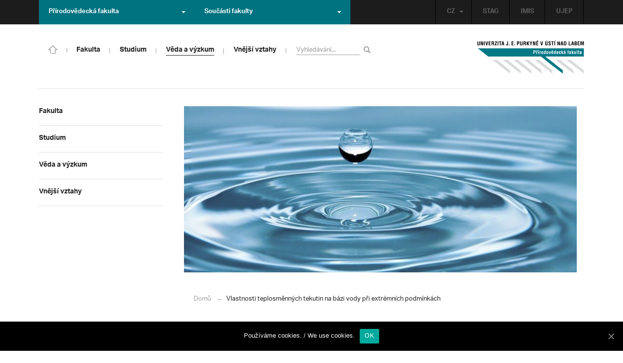

--- FILE ---
content_type: text/html; charset=UTF-8
request_url: https://prf.ujep.cz/cs/6016/vlastnosti-teplosmennych-tekutin-na-bazi-vody-pri-extremnich-podminkach?strana=94
body_size: 17065
content:
<!DOCTYPE html>
<html lang="cs">
    <head>
        <meta charset="utf-8">
        <meta http-equiv="X-UA-Compatible" content="IE=edge">
        <meta name="viewport" content="width=device-width, initial-scale=1">
        <title>Vlastnosti teplosměnných tekutin na bázi vody při extrémních podmínkách &#8211; Přírodovědecká fakulta</title>

    <style type="text/css">
    /* Vklada se v inc/ciujep-advanced.php v pridej_obrazek_pro_graficky_oddelovac () */
    .home_inner {
        background: url('https://prf.ujep.cz/wp-content/themes/ujep/img-prf/color-divider.png'),url('https://prf.ujep.cz/wp-content/themes/ujep/img/divider.png');
    }
    </style>
    <link rel='dns-prefetch' href='//s.w.org' />
<link rel="alternate" type="application/rss+xml" title="Přírodovědecká fakulta &raquo; RSS zdroj" href="https://prf.ujep.cz/cs/feed" />
<link rel='stylesheet' id='wp-block-library-css'  href='https://prf.ujep.cz/wp-includes/css/dist/block-library/style.min.css?ver=5.3.2' type='text/css' media='all' />
<link rel='stylesheet' id='pb-accordion-blocks-style-css'  href='https://prf.ujep.cz/wp-content/plugins/accordion-blocks/css/accordion-blocks.css?ver=1.1.2' type='text/css' media='all' />
<link rel='stylesheet' id='extended_gutenberg-style-css'  href='https://prf.ujep.cz/wp-content/plugins/ciujep-extended-gutenberg/style.css?ver=1588089440' type='text/css' media='all' />
<link rel='stylesheet' id='cookie-notice-front-css'  href='https://prf.ujep.cz/wp-content/plugins/cookie-notice/css/front.min.css?ver=5.3.2' type='text/css' media='all' />
<link rel='stylesheet' id='yop-public-css'  href='https://prf.ujep.cz/wp-content/plugins/yop-poll/public/assets/css/yop-poll-public-6.1.4.css?ver=5.3.2' type='text/css' media='all' />
<link rel='stylesheet' id='bootstrap-css'  href='https://prf.ujep.cz/wp-content/themes/ujep/bootstrap/css/bootstrap.min.css?ver=1.0.0' type='text/css' media='all' />
<link rel='stylesheet' id='owl-carousel-min-css-css'  href='https://prf.ujep.cz/wp-content/themes/ujep/owl-carousel/owl.carousel.css?ver=1.0.0' type='text/css' media='all' />
<link rel='stylesheet' id='owl-carousel-theme-css-css'  href='https://prf.ujep.cz/wp-content/themes/ujep/owl-carousel/owl.theme.css?ver=1.0.0' type='text/css' media='all' />
<link rel='stylesheet' id='customstyle-all-css'  href='https://prf.ujep.cz/wp-content/themes/ujep/style.css?ver=1.5.6' type='text/css' media='screen' />
<link rel='stylesheet' id='customstyle-print-css'  href='https://prf.ujep.cz/wp-content/themes/ujep/css/print.css?ver=1.0.0' type='text/css' media='print' />
<link rel='stylesheet' id='font-awesome-min-css-css'  href='https://prf.ujep.cz/wp-content/themes/ujep/font-awesome/css/font-awesome.min.css?ver=1.0.0' type='text/css' media='all' />
<script type='text/javascript' src='https://prf.ujep.cz/wp-includes/js/jquery/jquery.js?ver=1.12.4-wp'></script>
<script type='text/javascript' src='https://prf.ujep.cz/wp-includes/js/jquery/jquery-migrate.min.js?ver=1.4.1'></script>
<script type='text/javascript'>
/* <![CDATA[ */
var objectL10n = {"yopPollParams":{"urlParams":{"ajax":"https:\/\/prf.ujep.cz\/wp-admin\/admin-ajax.php","wpLogin":"https:\/\/prf.ujep.cz\/wp-login.php?redirect_to=https%3A%2F%2Fprf.ujep.cz%2Fwp-admin%2Fadmin-ajax.php%3Faction%3Dyop_poll_record_wordpress_vote"},"apiParams":{"reCaptcha":{"siteKey":""},"reCaptchaV2Invisible":{"siteKey":""}},"captchaParams":{"imgPath":"https:\/\/prf.ujep.cz\/wp-content\/plugins\/yop-poll\/public\/assets\/img\/","url":"https:\/\/prf.ujep.cz\/wp-content\/plugins\/yop-poll\/app.php","accessibilityAlt":"Sound icon","accessibilityTitle":"Accessibility option: listen to a question and answer it!","accessibilityDescription":"Type below the <strong>answer<\/strong> to what you hear. Numbers or words:","explanation":"Click or touch the <strong>ANSWER<\/strong>","refreshAlt":"Refresh\/reload icon","refreshTitle":"Refresh\/reload: get new images and accessibility option!"},"voteParams":{"invalidPoll":"Invalid Poll","noAnswersSelected":"No answer selected","minAnswersRequired":"At least {min_answers_allowed} answer(s) required","maxAnswersRequired":"A max of {max_answers_allowed} answer(s) accepted","noAnswerForOther":"No other answer entered","noValueForCustomField":"{custom_field_name} is required","consentNotChecked":"You must agree to our terms and conditions","noCaptchaSelected":"Captcha is required","thankYou":"Thank you for your vote"},"resultsParams":{"singleVote":"vote","multipleVotes":"votes","singleAnswer":"answer","multipleAnswers":"answers"}}};
/* ]]> */
</script>
<script type='text/javascript' src='https://prf.ujep.cz/wp-content/plugins/yop-poll/public/assets/js/yop-poll-public-6.1.4.min.js?ver=5.3.2'></script>
<link rel="EditURI" type="application/rsd+xml" title="RSD" href="https://prf.ujep.cz/xmlrpc.php?rsd" />
<link rel="wlwmanifest" type="application/wlwmanifest+xml" href="https://prf.ujep.cz/wp-includes/wlwmanifest.xml" /> 
<link rel='prev' title='Aktualizace opatření týkající se přijímacího řízení a státních zkoušek' href='https://prf.ujep.cz/cs/6587/aktualizace-opatreni-tykajici-se-prijimaciho-rizeni-a-statnic' />
<link rel='next' title='Aktéři změny ve starých průmyslových regionech Evropy' href='https://prf.ujep.cz/cs/6579/akteri-zmeny-ve-starych-prumyslovych-regionech-evropy' />
<meta name="generator" content="WordPress 5.3.2" />
<link rel="canonical" href="https://prf.ujep.cz/cs/6016/vlastnosti-teplosmennych-tekutin-na-bazi-vody-pri-extremnich-podminkach" />
<link rel='shortlink' href='https://prf.ujep.cz/?p=6016' />
<link rel="alternate" type="application/json+oembed" href="https://prf.ujep.cz/wp-json/oembed/1.0/embed?url=https%3A%2F%2Fprf.ujep.cz%2Fcs%2F6016%2Fvlastnosti-teplosmennych-tekutin-na-bazi-vody-pri-extremnich-podminkach" />
<link rel="alternate" type="text/xml+oembed" href="https://prf.ujep.cz/wp-json/oembed/1.0/embed?url=https%3A%2F%2Fprf.ujep.cz%2Fcs%2F6016%2Fvlastnosti-teplosmennych-tekutin-na-bazi-vody-pri-extremnich-podminkach&#038;format=xml" />
<!-- HFCM by 99 Robots - Snippet # 1: Google Tag Manager -->
<!-- Google Tag Manager -->
<script>(function(w,d,s,l,i){w[l]=w[l]||[];w[l].push({'gtm.start':
new Date().getTime(),event:'gtm.js'});var f=d.getElementsByTagName(s)[0],
j=d.createElement(s),dl=l!='dataLayer'?'&l='+l:'';j.async=true;j.src=
'https://www.googletagmanager.com/gtm.js?id='+i+dl;f.parentNode.insertBefore(j,f);
})(window,document,'script','dataLayer','GTM-T4ZVNTVH');</script>
<!-- End Google Tag Manager -->

<!-- /end HFCM by 99 Robots -->
<style></style><link rel="icon" href="https://prf.ujep.cz/wp-content/uploads/2017/09/cropped-favicon-32x32.jpg" sizes="32x32" />
<link rel="icon" href="https://prf.ujep.cz/wp-content/uploads/2017/09/cropped-favicon-192x192.jpg" sizes="192x192" />
<link rel="apple-touch-icon-precomposed" href="https://prf.ujep.cz/wp-content/uploads/2017/09/cropped-favicon-180x180.jpg" />
<meta name="msapplication-TileImage" content="https://prf.ujep.cz/wp-content/uploads/2017/09/cropped-favicon-270x270.jpg" />
		<style type="text/css" id="wp-custom-css">
			.owl-theme .owl-controls {

  margin-top: 10px;

  text-align: right;

  position: absolute;

  bottom: -10%;

  right: 35%;

}
.owl-theme .owl-controls .owl-page span {
    display: block;
    width: 6px;
    height: 6px;
    margin: 5px 10px;
    -webkit-border-radius: 20px;
    -moz-border-radius: 20px;
    border-radius: 20px;
    background: #615a5a;
}

.owl-theme .owl-controls .owl-page.active span, .owl-theme .owl-controls.clickable .owl-page:hover span {
    background: #007381;
}		</style>
		
        <link rel="apple-touch-icon" sizes="57x57" href="https://prf.ujep.cz/wp-content/themes/ujep/img-prf/apple-icon-57x57.png">
        <link rel="apple-touch-icon" sizes="60x60" href="https://prf.ujep.cz/wp-content/themes/ujep/img-prf/apple-icon-60x60.png">
        <link rel="apple-touch-icon" sizes="72x72" href="https://prf.ujep.cz/wp-content/themes/ujep/img-prf/apple-icon-72x72.png">
        <link rel="apple-touch-icon" sizes="76x76" href="https://prf.ujep.cz/wp-content/themes/ujep/img-prf/apple-icon-76x76.png">
        <link rel="apple-touch-icon" sizes="114x114" href="https://prf.ujep.cz/wp-content/themes/ujep/img-prf/apple-icon-114x114.png">
        <link rel="apple-touch-icon" sizes="120x120" href="https://prf.ujep.cz/wp-content/themes/ujep/img-prf/apple-icon-120x120.png">
        <link rel="apple-touch-icon" sizes="144x144" href="https://prf.ujep.cz/wp-content/themes/ujep/img-prf/apple-icon-144x144.png">
        <link rel="apple-touch-icon" sizes="152x152" href="https://prf.ujep.cz/wp-content/themes/ujep/img-prf/apple-icon-152x152.png">
        <link rel="apple-touch-icon" sizes="180x180" href="https://prf.ujep.cz/wp-content/themes/ujep/img-prf/apple-icon-180x180.png">
        <link rel="icon" type="image/png" sizes="192x192"  href="https://prf.ujep.cz/wp-content/themes/ujep/img-prf/android-icon-192x192.png">
        <link rel="icon" type="image/png" sizes="96x96" href="https://prf.ujep.cz/wp-content/themes/ujep/img-prf/favicon-96x96.png">
        <link rel="icon" type="image/png" sizes="270x270" href="https://prf.ujep.cz/wp-content/themes/ujep/img-prf/favicon-270x270.png">
        <link rel="icon" type="image/png" sizes="32x32" href="https://prf.ujep.cz/wp-content/themes/ujep/img-prf/favicon-32x32.png">
        <link rel="icon" type="image/png" sizes="16x16" href="https://prf.ujep.cz/wp-content/themes/ujep/img-prf/favicon-16x16.png">
        <link rel="manifest" href="https://prf.ujep.cz/wp-content/themes/ujep/img-prf/manifest.json">
        <meta name="msapplication-TileImage" content="https://prf.ujep.cz/wp-content/themes/ujep/img-prf/ms-icon-144x144.png">
    <meta name="msapplication-TileColor" content="#ffffff">
    <meta name="theme-color" content="#ffffff">        <script src="https://use.typekit.net/hgj6dim.js"></script>
        <script>try{Typekit.load({ async: true });}catch(e){}</script>
        <link rel="stylesheet" type="text/css" href="//fonts.googleapis.com/css?family=Lora:400,300,300italic,400italic,600,600italic,700italic,700,800,800italic&subset=latin,latin-ext" />
        <!--[if lt IE 9]>
        <script src="https://cdnjs.cloudflare.com/ajax/libs/html5shiv/3.7.3/html5shiv.js"></script>
        <![endif]-->
            </head>
            <body data-rsssl=1 class="motif-ujep-prf motif-ujep-other">
            <header>
            
            <div id="top_bar">
                <div class="container">
                    <nav class="navbar navbar-default">
                        <div class="navbar" id="navbar-top"><div class="main-top-menu-right home"><ul id="menu-horni-menu-cz" class="nav navbar-nav navbar-right top-menu-links"><li class="menu-item menu-item-type-custom menu-item-object-custom menu-item-77"><a title="STAG" href="http://stag.ujep.cz">STAG</a></li>
<li class="menu-item menu-item-type-custom menu-item-object-custom menu-item-285"><a title="IMIS" href="https://imis.ujep.cz/">IMIS</a></li>
<li class="menu-item menu-item-type-custom menu-item-object-custom menu-item-286"><a title="UJEP" href="https://www.ujep.cz">UJEP</a></li>
</ul><ul id="lang-switch-top" class="home nav navbar-nav navbar-right"><li id="polylang-2" class="dropdown widget widget_polylang"><a href="#" class="dropdown-toggle" data-toggle="dropdown" role="button" aria-haspopup="true" aria-expanded="false" >CZ<span class="caret"></span></a><ul class="dropdown-menu">
	<li class="lang-item lang-item-2 lang-item-cs current-lang lang-item-first"><a lang="cs-CZ" hreflang="cs-CZ" href="https://prf.ujep.cz/cs/"><img src="[data-uri]" title="CZ" alt="CZ" width="16" height="11" /><span style="margin-left:0.3em;">CZ</span></a></li>
	<li class="lang-item lang-item-5 lang-item-en no-translation"><a lang="en-GB" hreflang="en-GB" href="https://prf.ujep.cz/en/"><img src="[data-uri]" title="EN" alt="EN" width="16" height="11" /><span style="margin-left:0.3em;">EN</span></a></li>
</ul>
</li></ul></div><ul class="nav navbar-nav" id="facult-list">
        <li class="dropdown">
            <a href="#" class="dropdown-toggle" data-toggle="dropdown" role="button" aria-haspopup="true" aria-expanded="false">Přírodovědecká fakulta<span class="caret"></span></a><ul id="menu-fakulty-menu-cz" class="dropdown-menu"><li class="fsi-color menu-item menu-item-type-custom menu-item-object-custom menu-item-318"><a title="Fakulta strojního inženýrství" target="_blank" rel="noopener noreferrer" href="http://www.fsi.ujep.cz/">Fakulta strojního inženýrství</a></li>
<li class="fzp-color menu-item menu-item-type-custom menu-item-object-custom menu-item-101"><a title="Fakulta životního prostředí" target="_blank" rel="noopener noreferrer" href="http://fzp.ujep.cz/">Fakulta životního prostředí</a></li>
<li class="fud-color menu-item menu-item-type-custom menu-item-object-custom menu-item-319"><a title="Fakulta umění a designu" target="_blank" rel="noopener noreferrer" href="http://fud.ujep.cz/">Fakulta umění a designu</a></li>
<li class="ff-color menu-item menu-item-type-custom menu-item-object-custom menu-item-320"><a title="Filozofická fakulta" target="_blank" rel="noopener noreferrer" href="http://ff.ujep.cz/">Filozofická fakulta</a></li>
<li class="fzs-color menu-item menu-item-type-custom menu-item-object-custom menu-item-102"><a title="Fakulta zdravotnických studií" target="_blank" rel="noopener noreferrer" href="https://fzs.ujep.cz/">Fakulta zdravotnických studií</a></li>
<li class="pf-color menu-item menu-item-type-custom menu-item-object-custom menu-item-43"><a title="Pedagogická fakulta" target="_blank" rel="noopener noreferrer" href="https://www.pf.ujep.cz">Pedagogická fakulta</a></li>
<li class="fse-color menu-item menu-item-type-custom menu-item-object-custom menu-item-103"><a title="Fakulta sociálně ekonomická" target="_blank" rel="noopener noreferrer" href="http://www.fse.ujep.cz">Fakulta sociálně ekonomická</a></li>
</ul>
        </li>
    </ul><ul class="nav navbar-nav" id="fac-soucasti-list">
        <li class="dropdown">
            <a href="#" class="dropdown-toggle" data-toggle="dropdown" role="button" aria-haspopup="true" aria-expanded="false">Součásti fakulty<span class="caret"></span></a><ul id="menu-soucasti-fakulty-cz" class="dropdown-menu"><li class="menu-item menu-item-type-custom menu-item-object-custom menu-item-2873"><a title="Katedra biologie" target="_blank" rel="noopener noreferrer" href="http://biology.ujep.cz/">Katedra biologie</a></li>
<li class="menu-item menu-item-type-custom menu-item-object-custom menu-item-2883"><a title="Katedra fyziky" href="https://www.physics.ujep.cz/cs/">Katedra fyziky</a></li>
<li class="menu-item menu-item-type-custom menu-item-object-custom menu-item-2884"><a title="Katedra geografie" href="https://geography.ujep.cz/cs/">Katedra geografie</a></li>
<li class="menu-item menu-item-type-custom menu-item-object-custom menu-item-2885"><a title="Katedra chemie" href="https://prf.ujep.cz/cs/katedra-chemie">Katedra chemie</a></li>
<li class="menu-item menu-item-type-custom menu-item-object-custom menu-item-2886"><a title="Katedra informatiky" href="https://ki.ujep.cz/">Katedra informatiky</a></li>
<li class="menu-item menu-item-type-custom menu-item-object-custom menu-item-2887"><a title="Katedra matematiky" href="https://kma.ujep.cz">Katedra matematiky</a></li>
<li class="menu-item menu-item-type-custom menu-item-object-custom menu-item-11088"><a title="Centrum nanomateriálů a biotechnologií" href="https://cenab.ujep.cz/cs/">Centrum nanomateriálů a biotechnologií</a></li>
<li class="menu-item menu-item-type-custom menu-item-object-custom menu-item-5127"><a title="Centrum podpory přírodovědného vzdělávání" href="https://cppv.ujep.cz/cs/">Centrum podpory přírodovědného vzdělávání</a></li>
</ul>
        </li>
    </ul>
                        </div>
                    </nav>
                </div>
            </div><div id="main-top-content" >
    <div class="container">
        <nav class="navbar navbar-default main-top-not-homepage ">
            <div class="navbar-header">
                            <span class="logo mobile">
                <a href="https://prf.ujep.cz/cs/" rel="home" title="Přírodovědecká fakulta"><img alt="Přírodovědecká fakulta" src="https://prf.ujep.cz/wp-content/themes/ujep/img-prf/logo-mobil.svg" width="89" height="39"></a>            
            </span>
                    <div class="top-right-toggle-content">
                    <span onClick="show_mobile_search();return false;" class="search-mobile-show glyphicon glyphicon-search"></span>                    
                    <button type="button" class="navbar-toggle collapsed" data-toggle="collapse" data-target="#navbar-collapse-left-side" aria-expanded="false">
                        <span class="sr-only">Toggle navigation</span>
                        <span class="icon-bar"></span>
                        <span class="icon-bar"></span>
                        <span class="icon-bar"></span>
                    </button>
                </div>
                                <div id="search-mobile-container">
                    <form role="search" method="get" id="searchform" class="navbar-form navbar-left" action="https://prf.ujep.cz/cs">
                        <div class="form-group">
                            <input type="text" value="" name="s" class="form-control" placeholder="Vyhledávání..." required="required"/>
                            <!--<input type="hidden" name="post_type[0]" value="post" />
                            <input type="hidden" name="post_type[1]" value="page" />-->
                        </div>
                        <button type="submit" value="Search" class="searchsubmit btn btn-default" title="Vyhledávání"><span class="glyphicon glyphicon-search"></span></button>
                    </form>                        
                </div>
            </div>
            <div id="icon-home-in-heading"><a href="https://prf.ujep.cz/cs/" rel="home" title="Přírodovědecká fakulta"><img alt="Přírodovědecká fakulta" src="https://prf.ujep.cz/wp-content/themes/ujep/img-prf/home-icon.svg"><span></span></a></div>            <div id="navbar-collapse-main-top" class="collapse navbar-collapse content-page">
                <ul id="menu-hlavni-menu-cz" class="nav navbar-nav nav-prostor-na-ikonku-domu"><li class="sub-toggle menu-item menu-item-type-custom menu-item-object-custom menu-item-has-children menu-item-2521"><a title="Fakulta" href="https://prf.ujep.cz/#"><span>Fakulta</span><span class="glyphicon glyphicon-triangle-right"></span></a>
<ul class="sub-menu">
	<li class="sub-toggle menu-item menu-item-type-custom menu-item-object-custom menu-item-has-children menu-item-446"><a title="Organizační struktura" href="#"><span>Organizační struktura</span><span class="glyphicon glyphicon-triangle-right"></span></a>
	<ul class="sub-menu">
		<li class="menu-item menu-item-type-taxonomy menu-item-object-category menu-item-2255"><a title="Vedení fakulty" href="https://prf.ujep.cz/cs/cat/fakulta/organizacni-struktura/vedeni-fakulty"><span>Vedení fakulty</span><span class="glyphicon glyphicon-triangle-right"></span></a></li>
		<li class="menu-item menu-item-type-taxonomy menu-item-object-category menu-item-2494"><a title="Kolegium děkana" href="https://prf.ujep.cz/cs/cat/fakulta/organizacni-struktura/kolegium-dekana"><span>Kolegium děkana</span><span class="glyphicon glyphicon-triangle-right"></span></a></li>
		<li class="menu-item menu-item-type-post_type menu-item-object-page menu-item-867"><a title="Děkanát" href="https://prf.ujep.cz/cs/dekanat"><span>Děkanát</span><span class="glyphicon glyphicon-triangle-right"></span></a></li>
		<li class="menu-item menu-item-type-post_type menu-item-object-page menu-item-11542"><a title="Akademický senát" href="https://prf.ujep.cz/cs/akademicky-senat"><span>Akademický senát</span><span class="glyphicon glyphicon-triangle-right"></span></a></li>
		<li class="menu-item menu-item-type-post_type menu-item-object-page menu-item-382"><a title="Vědecká rada" href="https://prf.ujep.cz/cs/vedecka-rada"><span>Vědecká rada</span><span class="glyphicon glyphicon-triangle-right"></span></a></li>
		<li class="menu-item menu-item-type-post_type menu-item-object-page menu-item-1862"><a title="Disciplinární komise" href="https://prf.ujep.cz/cs/disciplinarni-komise"><span>Disciplinární komise</span><span class="glyphicon glyphicon-triangle-right"></span></a></li>
		<li class="menu-item menu-item-type-post_type menu-item-object-page menu-item-1152"><a title="Etická komise" href="https://prf.ujep.cz/cs/eticka-komise"><span>Etická komise</span><span class="glyphicon glyphicon-triangle-right"></span></a></li>
		<li class="menu-item menu-item-type-post_type menu-item-object-page menu-item-1861"><a title="Ediční komise" href="https://prf.ujep.cz/cs/edicni-komise"><span>Ediční komise</span><span class="glyphicon glyphicon-triangle-right"></span></a></li>
		<li class="menu-item menu-item-type-post_type menu-item-object-page menu-item-1981"><a title="Grantová komise" href="https://prf.ujep.cz/cs/grantova-komise"><span>Grantová komise</span><span class="glyphicon glyphicon-triangle-right"></span></a></li>
	</ul>
</li>
	<li class="sub-toggle menu-item menu-item-type-custom menu-item-object-custom menu-item-has-children menu-item-242"><a title="Součásti fakulty" href="#"><span>Součásti fakulty</span><span class="glyphicon glyphicon-triangle-right"></span></a>
	<ul class="sub-menu">
		<li class="menu-item menu-item-type-post_type menu-item-object-page menu-item-has-children menu-item-1876"><a title="Katedra biologie" href="https://prf.ujep.cz/cs/katedra-biologie"><span>Katedra biologie</span><span class="glyphicon glyphicon-triangle-right"></span></a></li>
		<li class="menu-item menu-item-type-post_type menu-item-object-page menu-item-1878"><a title="Katedra fyziky" href="https://prf.ujep.cz/cs/katedra-fyziky"><span>Katedra fyziky</span><span class="glyphicon glyphicon-triangle-right"></span></a></li>
		<li class="menu-item menu-item-type-post_type menu-item-object-page menu-item-1875"><a title="Katedra geografie" href="https://prf.ujep.cz/cs/katedra-geografie"><span>Katedra geografie</span><span class="glyphicon glyphicon-triangle-right"></span></a></li>
		<li class="menu-item menu-item-type-post_type menu-item-object-page menu-item-1877"><a title="Katedra chemie" href="https://prf.ujep.cz/cs/katedra-chemie"><span>Katedra chemie</span><span class="glyphicon glyphicon-triangle-right"></span></a></li>
		<li class="menu-item menu-item-type-post_type menu-item-object-page menu-item-1879"><a title="Katedra informatiky" href="https://prf.ujep.cz/cs/katedra-informatiky"><span>Katedra informatiky</span><span class="glyphicon glyphicon-triangle-right"></span></a></li>
		<li class="menu-item menu-item-type-post_type menu-item-object-page menu-item-1880"><a title="Katedra matematiky" href="https://prf.ujep.cz/cs/katedra-matematiky"><span>Katedra matematiky</span><span class="glyphicon glyphicon-triangle-right"></span></a></li>
		<li class="menu-item menu-item-type-post_type menu-item-object-page menu-item-11073"><a title="CENAB — Centrum nanomateriálů a biotechnologií" href="https://prf.ujep.cz/cs/cenab-centrum-nanomaterialu-a-biotechnologii"><span>CENAB — Centrum nanomateriálů a biotechnologií</span><span class="glyphicon glyphicon-triangle-right"></span></a></li>
		<li class="menu-item menu-item-type-post_type menu-item-object-page menu-item-5125"><a title="Centrum podpory přírodovědného vzdělávání" href="https://prf.ujep.cz/cs/cppv"><span>Centrum podpory přírodovědného vzdělávání</span><span class="glyphicon glyphicon-triangle-right"></span></a></li>
	</ul>
</li>
	<li class="sub-toggle menu-item menu-item-type-custom menu-item-object-custom menu-item-has-children menu-item-940"><a title="O fakultě" href="#"><span>O fakultě</span><span class="glyphicon glyphicon-triangle-right"></span></a>
	<ul class="sub-menu">
		<li class="menu-item menu-item-type-post_type menu-item-object-page menu-item-246"><a title="Kontakt na fakultu" href="https://prf.ujep.cz/cs/kontakt"><span>Kontakt na fakultu</span><span class="glyphicon glyphicon-triangle-right"></span></a></li>
		<li class="menu-item menu-item-type-post_type menu-item-object-page menu-item-277"><a title="O nás" href="https://prf.ujep.cz/cs/o-fakulte"><span>O nás</span><span class="glyphicon glyphicon-triangle-right"></span></a></li>
		<li class="menu-item menu-item-type-post_type menu-item-object-page menu-item-has-children menu-item-6926"><a title="C P T O" href="https://prf.ujep.cz/cs/cpto"><span>C P T O</span><span class="glyphicon glyphicon-triangle-right"></span></a></li>
		<li class="menu-item menu-item-type-post_type menu-item-object-page menu-item-has-children menu-item-9470"><a title="IT podpora" href="https://prf.ujep.cz/cs/it-podpora"><span>IT podpora</span><span class="glyphicon glyphicon-triangle-right"></span></a></li>
		<li class="menu-item menu-item-type-post_type menu-item-object-page menu-item-1893"><a title="Klíčové okamžiky fakulty" href="https://prf.ujep.cz/cs/klicove-okamziky-fakulty"><span>Klíčové okamžiky fakulty</span><span class="glyphicon glyphicon-triangle-right"></span></a></li>
		<li class="menu-item menu-item-type-taxonomy menu-item-object-category menu-item-1128"><a title="Zprávy z médií" href="https://prf.ujep.cz/cs/cat/fakulta/o-fakulte/zpravy-z-medii"><span>Zprávy z médií</span><span class="glyphicon glyphicon-triangle-right"></span></a></li>
		<li class="menu-item menu-item-type-post_type menu-item-object-page menu-item-4690"><a title="Kalendář akcí" href="https://prf.ujep.cz/cs/calendar"><span>Kalendář akcí</span><span class="glyphicon glyphicon-triangle-right"></span></a></li>
		<li class="menu-item menu-item-type-taxonomy menu-item-object-category menu-item-303"><a title="Volná pracovní místa" href="https://prf.ujep.cz/cs/cat/fakulta/o-fakulte/volna-pracovni-mista"><span>Volná pracovní místa</span><span class="glyphicon glyphicon-triangle-right"></span></a></li>
		<li class="menu-item menu-item-type-custom menu-item-object-custom menu-item-1087"><a title="GDPR" target="_blank" rel="noopener noreferrer" href="https://www.ujep.cz/cs/zasady-zpracovani-osobnich-udaju"><span>GDPR</span><span class="glyphicon glyphicon-triangle-right"></span></a></li>
		<li class="menu-item menu-item-type-custom menu-item-object-custom menu-item-1783"><a title="Vyhledávání kontaktů UJEP" href="https://prf.ujep.cz/cs/kontakty"><span>Vyhledávání kontaktů UJEP</span><span class="glyphicon glyphicon-triangle-right"></span></a></li>
	</ul>
</li>
	<li class="sub-toggle menu-item menu-item-type-custom menu-item-object-custom menu-item-has-children menu-item-3317"><a title="Dokumenty a info" href="#"><span>Dokumenty a info</span><span class="glyphicon glyphicon-triangle-right"></span></a>
	<ul class="sub-menu">
		<li class="menu-item menu-item-type-post_type menu-item-object-page menu-item-1795"><a title="Úřední deska, oznámení" href="https://prf.ujep.cz/cs/uredni-deska-oznameni"><span>Úřední deska, oznámení</span><span class="glyphicon glyphicon-triangle-right"></span></a></li>
		<li class="menu-item menu-item-type-post_type menu-item-object-page menu-item-570"><a title="Vnitřní předpisy" href="https://prf.ujep.cz/cs/vnitrni-predpisy-platne"><span>Vnitřní předpisy</span><span class="glyphicon glyphicon-triangle-right"></span></a></li>
		<li class="menu-item menu-item-type-post_type menu-item-object-page menu-item-1791"><a title="Příkazy děkana" href="https://prf.ujep.cz/cs/prikazy-dekana"><span>Příkazy děkana</span><span class="glyphicon glyphicon-triangle-right"></span></a></li>
		<li class="menu-item menu-item-type-post_type menu-item-object-page menu-item-619"><a title="Směrnice a opatření děkana" href="https://prf.ujep.cz/cs/smernice-a-opatreni"><span>Směrnice a opatření děkana</span><span class="glyphicon glyphicon-triangle-right"></span></a></li>
		<li class="menu-item menu-item-type-post_type menu-item-object-page menu-item-548"><a title="Strategické záměry rozvoje" href="https://prf.ujep.cz/cs/strategicke-zamery-rozvoje"><span>Strategické záměry rozvoje</span><span class="glyphicon glyphicon-triangle-right"></span></a></li>
		<li class="menu-item menu-item-type-post_type menu-item-object-page menu-item-527"><a title="Výroční zprávy" href="https://prf.ujep.cz/cs/vyrocni-zpravy"><span>Výroční zprávy</span><span class="glyphicon glyphicon-triangle-right"></span></a></li>
		<li class="menu-item menu-item-type-post_type menu-item-object-page menu-item-928"><a title="Vědecká rada" href="https://prf.ujep.cz/cs/zapisy-jednani-vedecke-rady"><span>Vědecká rada</span><span class="glyphicon glyphicon-triangle-right"></span></a></li>
		<li class="menu-item menu-item-type-post_type menu-item-object-page menu-item-20565"><a title="Ceny děkana" href="https://prf.ujep.cz/cs/ceny-dekana"><span>Ceny děkana</span><span class="glyphicon glyphicon-triangle-right"></span></a></li>
	</ul>
</li>
</ul>
</li>
<li class="sub-toggle menu-item menu-item-type-custom menu-item-object-custom menu-item-has-children menu-item-247"><a title="Studium" href="#"><span>Studium</span><span class="glyphicon glyphicon-triangle-right"></span></a>
<ul class="sub-menu">
	<li class="sub-toggle menu-item menu-item-type-custom menu-item-object-custom menu-item-has-children menu-item-1809"><a title="Obecné informace" href="#"><span>Obecné informace</span><span class="glyphicon glyphicon-triangle-right"></span></a>
	<ul class="sub-menu">
		<li class="menu-item menu-item-type-custom menu-item-object-custom menu-item-28098"><a title="StuCom - průvodce studiem" href="https://sites.google.com/g.ujep.cz/stucom"><span>StuCom &#8211; průvodce studiem</span><span class="glyphicon glyphicon-triangle-right"></span></a></li>
		<li class="menu-item menu-item-type-post_type menu-item-object-page menu-item-1345"><a title="Studijní oddělení" href="https://prf.ujep.cz/cs/studijni-oddeleni"><span>Studijní oddělení</span><span class="glyphicon glyphicon-triangle-right"></span></a></li>
		<li class="menu-item menu-item-type-post_type menu-item-object-page menu-item-2972"><a title="Imatrikulace" href="https://prf.ujep.cz/cs/imatrikulace"><span>Imatrikulace</span><span class="glyphicon glyphicon-triangle-right"></span></a></li>
		<li class="menu-item menu-item-type-post_type menu-item-object-page menu-item-2971"><a title="Promoce" href="https://prf.ujep.cz/cs/promoce"><span>Promoce</span><span class="glyphicon glyphicon-triangle-right"></span></a></li>
		<li class="menu-item menu-item-type-post_type menu-item-object-page menu-item-2523"><a title="Studentská grantová soutěž" href="https://prf.ujep.cz/cs/studentska-grantova-soutez"><span>Studentská grantová soutěž</span><span class="glyphicon glyphicon-triangle-right"></span></a></li>
		<li class="menu-item menu-item-type-post_type menu-item-object-page menu-item-1483"><a title="Služby studentům" href="https://prf.ujep.cz/cs/sluzby-studentum"><span>Služby studentům</span><span class="glyphicon glyphicon-triangle-right"></span></a></li>
		<li class="menu-item menu-item-type-custom menu-item-object-custom menu-item-1812"><a title="Kariérní poradenství" href="https://www.ujep.cz/cs/karierni-poradenstvi"><span>Kariérní poradenství</span><span class="glyphicon glyphicon-triangle-right"></span></a></li>
		<li class="menu-item menu-item-type-custom menu-item-object-custom menu-item-1811"><a title="Univerzitní centrum podpory..." href="https://www.ujep.cz/cs/ucp/"><span>Univerzitní centrum podpory&#8230;</span><span class="glyphicon glyphicon-triangle-right"></span></a></li>
	</ul>
</li>
	<li class="sub-toggle menu-item menu-item-type-custom menu-item-object-custom menu-item-has-children menu-item-1388"><a title="Studium na PřF" href="#"><span>Studium na PřF</span><span class="glyphicon glyphicon-triangle-right"></span></a>
	<ul class="sub-menu">
		<li class="menu-item menu-item-type-post_type menu-item-object-page menu-item-260"><a title="Přijímací řízení" href="https://prf.ujep.cz/cs/prijimaci-rizeni"><span>Přijímací řízení</span><span class="glyphicon glyphicon-triangle-right"></span></a></li>
		<li class="menu-item menu-item-type-post_type menu-item-object-page menu-item-5720"><a title="Bakalářské studium" href="https://prf.ujep.cz/cs/bakalarske-studium"><span>Bakalářské studium</span><span class="glyphicon glyphicon-triangle-right"></span></a></li>
		<li class="menu-item menu-item-type-post_type menu-item-object-page menu-item-1398"><a title="Magisterské studium" href="https://prf.ujep.cz/cs/magisterske-studium"><span>Magisterské studium</span><span class="glyphicon glyphicon-triangle-right"></span></a></li>
		<li class="menu-item menu-item-type-post_type menu-item-object-page menu-item-1401"><a title="Doktorské studium" href="https://prf.ujep.cz/cs/doktorske-studium"><span>Doktorské studium</span><span class="glyphicon glyphicon-triangle-right"></span></a></li>
		<li class="menu-item menu-item-type-post_type menu-item-object-page menu-item-1920"><a title="Kombinované studium" href="https://prf.ujep.cz/cs/kombinovane-studium"><span>Kombinované studium</span><span class="glyphicon glyphicon-triangle-right"></span></a></li>
		<li class="menu-item menu-item-type-post_type menu-item-object-page menu-item-2970"><a title="Státní závěrečná zkouška" href="https://prf.ujep.cz/cs/statni-zaverecne-zkousky"><span>Státní závěrečná zkouška</span><span class="glyphicon glyphicon-triangle-right"></span></a></li>
		<li class="menu-item menu-item-type-post_type menu-item-object-page menu-item-1495"><a title="Jazyková příprava" href="https://prf.ujep.cz/cs/jazykova-priprava-studentu"><span>Jazyková příprava</span><span class="glyphicon glyphicon-triangle-right"></span></a></li>
		<li class="menu-item menu-item-type-post_type menu-item-object-page menu-item-1413"><a title="Rigorózní řízení" href="https://prf.ujep.cz/cs/rigorozni-rizeni"><span>Rigorózní řízení</span><span class="glyphicon glyphicon-triangle-right"></span></a></li>
		<li class="menu-item menu-item-type-post_type menu-item-object-page menu-item-27362"><a title="Doplňující pedagogické studium" href="https://prf.ujep.cz/cs/doplnujici-pedagogicke-studium"><span>Doplňující pedagogické studium</span><span class="glyphicon glyphicon-triangle-right"></span></a></li>
	</ul>
</li>
	<li class="sub-toggle menu-item menu-item-type-custom menu-item-object-custom menu-item-has-children menu-item-1417"><a title="Studijní agenda" href="#"><span>Studijní agenda</span><span class="glyphicon glyphicon-triangle-right"></span></a>
	<ul class="sub-menu">
		<li class="menu-item menu-item-type-custom menu-item-object-custom menu-item-1425"><a title="STAG" href="http://stag.ujep.cz/"><span>STAG</span><span class="glyphicon glyphicon-triangle-right"></span></a></li>
		<li class="menu-item menu-item-type-custom menu-item-object-custom menu-item-7737"><a title="BigBlueButton UJEP" href="http://blue.ujep.cz/b"><span>BigBlueButton UJEP</span><span class="glyphicon glyphicon-triangle-right"></span></a></li>
		<li class="menu-item menu-item-type-post_type menu-item-object-page menu-item-1475"><a title="Návody, předpisy a pokyny" href="https://prf.ujep.cz/cs/predpisy-a-pokyny"><span>Návody, předpisy a pokyny</span><span class="glyphicon glyphicon-triangle-right"></span></a></li>
		<li class="menu-item menu-item-type-post_type menu-item-object-page menu-item-1416"><a title="Harmonogramy" href="https://prf.ujep.cz/cs/harmonogramy"><span>Harmonogramy</span><span class="glyphicon glyphicon-triangle-right"></span></a></li>
		<li class="menu-item menu-item-type-post_type menu-item-object-page menu-item-1480"><a title="Stipendia" href="https://prf.ujep.cz/cs/stipendia"><span>Stipendia</span><span class="glyphicon glyphicon-triangle-right"></span></a></li>
		<li class="menu-item menu-item-type-custom menu-item-object-custom menu-item-3047"><a title="Poplatky za studium" href="https://www.ujep.cz/cs/poplatky-spojene-se-studiem"><span>Poplatky za studium</span><span class="glyphicon glyphicon-triangle-right"></span></a></li>
		<li class="menu-item menu-item-type-post_type menu-item-object-page menu-item-1484"><a title="Formuláře" href="https://prf.ujep.cz/cs/formulare-studijni"><span>Formuláře</span><span class="glyphicon glyphicon-triangle-right"></span></a></li>
		<li class="menu-item menu-item-type-post_type menu-item-object-page menu-item-1287"><a title="Doručování veřejnou vyhláškou" href="https://prf.ujep.cz/cs/dorucovani-verejnou-vyhlaskou"><span>Doručování veřejnou vyhláškou</span><span class="glyphicon glyphicon-triangle-right"></span></a></li>
	</ul>
</li>
	<li class="sub-toggle menu-item menu-item-type-custom menu-item-object-custom menu-item-has-children menu-item-1813"><a title="Studium a stáže v zahraničí" href="#"><span>Studium a stáže v zahraničí</span><span class="glyphicon glyphicon-triangle-right"></span></a>
	<ul class="sub-menu">
		<li class="menu-item menu-item-type-post_type menu-item-object-page menu-item-1924"><a title="Na koho se obrátit" href="https://prf.ujep.cz/cs/oddeleni-vedu-zahranicni-zalezitosti"><span>Na koho se obrátit</span><span class="glyphicon glyphicon-triangle-right"></span></a></li>
		<li class="menu-item menu-item-type-post_type menu-item-object-page menu-item-1420"><a title="Erasmus+" href="https://prf.ujep.cz/cs/erasmus"><span>Erasmus+</span><span class="glyphicon glyphicon-triangle-right"></span></a></li>
		<li class="menu-item menu-item-type-taxonomy menu-item-object-category menu-item-3926"><a title="Zkušenosti studentů" href="https://prf.ujep.cz/cs/cat/studium/studium-a-staze-v-zahranici/zkusenosti-studentu"><span>Zkušenosti studentů</span><span class="glyphicon glyphicon-triangle-right"></span></a></li>
		<li class="menu-item menu-item-type-post_type menu-item-object-page menu-item-1927"><a title="Další možnosti studia v zahraničí" href="https://prf.ujep.cz/cs/dalsi-moznosti-studia-zahranici"><span>Další možnosti studia v zahraničí</span><span class="glyphicon glyphicon-triangle-right"></span></a></li>
	</ul>
</li>
</ul>
</li>
<li class="sub-toggle menu-item menu-item-type-custom menu-item-object-custom menu-item-has-children menu-item-248"><a title="Věda a výzkum" href="#"><span>Věda a výzkum</span><span class="glyphicon glyphicon-triangle-right"></span></a>
<ul class="sub-menu">
	<li class="sub-toggle menu-item menu-item-type-custom menu-item-object-custom menu-item-has-children menu-item-1835"><a title="Obecné informace" href="#"><span>Obecné informace</span><span class="glyphicon glyphicon-triangle-right"></span></a>
	<ul class="sub-menu">
		<li class="menu-item menu-item-type-taxonomy menu-item-object-category menu-item-2942"><a title="Výzkumná témata" href="https://prf.ujep.cz/cs/cat/veda-a-vyzkum/vyzkumna-temata"><span>Výzkumná témata</span><span class="glyphicon glyphicon-triangle-right"></span></a></li>
		<li class="menu-item menu-item-type-taxonomy menu-item-object-category current-post-ancestor current-menu-parent current-post-parent menu-item-1931"><a title="Aktuality z výzkumu" href="https://prf.ujep.cz/cs/cat/veda-a-vyzkum/aktuality-z-vyzkumu"><span>Aktuality z výzkumu</span><span class="glyphicon glyphicon-triangle-right"></span></a></li>
		<li class="menu-item menu-item-type-post_type menu-item-object-page menu-item-1932"><a title="Odd. pro vědu a odd. pro zahraniční záležitosti" href="https://prf.ujep.cz/cs/oddeleni-vedu-zahranicni-zalezitosti"><span>Odd. pro vědu a odd. pro zahraniční záležitosti</span><span class="glyphicon glyphicon-triangle-right"></span></a></li>
		<li class="menu-item menu-item-type-post_type menu-item-object-page menu-item-1838"><a title="Vědecká rada" href="https://prf.ujep.cz/cs/vedecka-rada"><span>Vědecká rada</span><span class="glyphicon glyphicon-triangle-right"></span></a></li>
		<li class="menu-item menu-item-type-post_type menu-item-object-page menu-item-1167"><a title="Habilitační a jmenovací řízení" href="https://prf.ujep.cz/cs/habilitacni-rizeni-rizeni-ke-jmenovani-profesorem"><span>Habilitační a jmenovací řízení</span><span class="glyphicon glyphicon-triangle-right"></span></a></li>
		<li class="menu-item menu-item-type-post_type menu-item-object-page menu-item-1836"><a title="Etická komise" href="https://prf.ujep.cz/cs/eticka-komise"><span>Etická komise</span><span class="glyphicon glyphicon-triangle-right"></span></a></li>
		<li class="menu-item menu-item-type-post_type menu-item-object-page menu-item-2257"><a title="Grantová komise" href="https://prf.ujep.cz/cs/grantova-komise"><span>Grantová komise</span><span class="glyphicon glyphicon-triangle-right"></span></a></li>
	</ul>
</li>
	<li class="sub-toggle menu-item menu-item-type-custom menu-item-object-custom menu-item-has-children menu-item-1209"><a title="Projekty" href="#"><span>Projekty</span><span class="glyphicon glyphicon-triangle-right"></span></a>
	<ul class="sub-menu">
		<li class="menu-item menu-item-type-post_type menu-item-object-page menu-item-1235"><a title="Řešené projekty" href="https://prf.ujep.cz/cs/vedecke-projekty"><span>Řešené projekty</span><span class="glyphicon glyphicon-triangle-right"></span></a></li>
		<li class="menu-item menu-item-type-post_type menu-item-object-page menu-item-1232"><a title="Interní grantová agentura" href="https://prf.ujep.cz/cs/interni-grantova-agentura-ujep"><span>Interní grantová agentura</span><span class="glyphicon glyphicon-triangle-right"></span></a></li>
		<li class="menu-item menu-item-type-post_type menu-item-object-page menu-item-1841"><a title="Studentská grantová soutěž" href="https://prf.ujep.cz/cs/studentska-grantova-soutez"><span>Studentská grantová soutěž</span><span class="glyphicon glyphicon-triangle-right"></span></a></li>
		<li class="menu-item menu-item-type-post_type menu-item-object-page menu-item-2347"><a title="Výzkumná infrastruktura NanoEnviCz" href="https://prf.ujep.cz/cs/vyzkumna-infrastruktura-nanoenvicz"><span>Výzkumná infrastruktura NanoEnviCz</span><span class="glyphicon glyphicon-triangle-right"></span></a></li>
		<li class="menu-item menu-item-type-post_type menu-item-object-page menu-item-20996"><a title="Projekt Pro-NanoEnviCz III" href="https://prf.ujep.cz/cs/projekt-pro-nanoenvicz-iii"><span>Projekt Pro-NanoEnviCz III</span><span class="glyphicon glyphicon-triangle-right"></span></a></li>
		<li class="menu-item menu-item-type-taxonomy menu-item-object-category menu-item-1245"><a title="Projekty a programy EU" href="https://prf.ujep.cz/cs/cat/veda-a-vyzkum/projekty"><span>Projekty a programy EU</span><span class="glyphicon glyphicon-triangle-right"></span></a></li>
		<li class="menu-item menu-item-type-taxonomy menu-item-object-category menu-item-20519"><a title="Projekt Interreg MATun" href="https://prf.ujep.cz/cs/cat/projekt-matun"><span>Projekt Interreg MATun</span><span class="glyphicon glyphicon-triangle-right"></span></a></li>
		<li class="menu-item menu-item-type-taxonomy menu-item-object-category menu-item-25975"><a title="Projekt Interreg PraStud" href="https://prf.ujep.cz/cs/cat/projekt-interreg-prastud"><span>Projekt Interreg PraStud</span><span class="glyphicon glyphicon-triangle-right"></span></a></li>
		<li class="menu-item menu-item-type-taxonomy menu-item-object-category menu-item-20520"><a title="Projekt RUR" href="https://prf.ujep.cz/cs/cat/veda-a-vyzkum/projekt-rur"><span>Projekt RUR</span><span class="glyphicon glyphicon-triangle-right"></span></a></li>
	</ul>
</li>
	<li class="sub-toggle menu-item menu-item-type-custom menu-item-object-custom menu-item-has-children menu-item-1126"><a title="Publikace" href="#"><span>Publikace</span><span class="glyphicon glyphicon-triangle-right"></span></a>
	<ul class="sub-menu">
		<li class="menu-item menu-item-type-custom menu-item-object-custom menu-item-1845"><a title="OBD UJEP" href="https://obd.ujep.cz/"><span>OBD UJEP</span><span class="glyphicon glyphicon-triangle-right"></span></a></li>
		<li class="menu-item menu-item-type-taxonomy menu-item-object-category menu-item-2360"><a title="Publikace vydané fakultou" href="https://prf.ujep.cz/cs/cat/veda-a-vyzkum/publikace/publikace-fakulty"><span>Publikace vydané fakultou</span><span class="glyphicon glyphicon-triangle-right"></span></a></li>
		<li class="menu-item menu-item-type-post_type menu-item-object-page menu-item-12014"><a title="Časopisy vydávané na fakultě" href="https://prf.ujep.cz/cs/casopisy-vydavane-na-fakulte"><span>Časopisy vydávané na fakultě</span><span class="glyphicon glyphicon-triangle-right"></span></a></li>
	</ul>
</li>
	<li class="sub-toggle menu-item menu-item-type-custom menu-item-object-custom menu-item-has-children menu-item-1141"><a title="Informační zdroje" href="#"><span>Informační zdroje</span><span class="glyphicon glyphicon-triangle-right"></span></a>
	<ul class="sub-menu">
		<li class="menu-item menu-item-type-custom menu-item-object-custom menu-item-1142"><a title="Vědecká knihovna UJEP" href="https://knihovna.ujep.cz"><span>Vědecká knihovna UJEP</span><span class="glyphicon glyphicon-triangle-right"></span></a></li>
		<li class="menu-item menu-item-type-custom menu-item-object-custom menu-item-1144"><a title="Rada pro výzkum, vývoj a inovace (RVVI)" href="https://www.vyzkum.cz/"><span>Rada pro výzkum, vývoj a inovace (RVVI)</span><span class="glyphicon glyphicon-triangle-right"></span></a></li>
		<li class="menu-item menu-item-type-custom menu-item-object-custom menu-item-1143"><a title="Evropský výzkum" href="https://www.evropskyvyzkum.cz/cs"><span>Evropský výzkum</span><span class="glyphicon glyphicon-triangle-right"></span></a></li>
		<li class="menu-item menu-item-type-post_type menu-item-object-page menu-item-1148"><a title="Další informace" href="https://prf.ujep.cz/cs/informacni-zdroje"><span>Další informace</span><span class="glyphicon glyphicon-triangle-right"></span></a></li>
	</ul>
</li>
</ul>
</li>
<li class="sub-toggle menu-item menu-item-type-custom menu-item-object-custom menu-item-has-children menu-item-249"><a title="Vnější vztahy" href="#"><span>Vnější vztahy</span><span class="glyphicon glyphicon-triangle-right"></span></a>
<ul class="sub-menu">
	<li class="sub-toggle menu-item menu-item-type-custom menu-item-object-custom menu-item-has-children menu-item-1846"><a title="Obecné informace" href="#"><span>Obecné informace</span><span class="glyphicon glyphicon-triangle-right"></span></a>
	<ul class="sub-menu">
		<li class="menu-item menu-item-type-taxonomy menu-item-object-category menu-item-1938"><a title="Aktuality" href="https://prf.ujep.cz/cs/cat/vnejsi-vztahy/aktuality-spoluprace"><span>Aktuality</span><span class="glyphicon glyphicon-triangle-right"></span></a></li>
		<li class="menu-item menu-item-type-post_type menu-item-object-page menu-item-5721"><a title="Oddělení pro vnější vztahy" href="https://prf.ujep.cz/cs/oddeleni-vnejsi-vztahy"><span>Oddělení pro vnější vztahy</span><span class="glyphicon glyphicon-triangle-right"></span></a></li>
	</ul>
</li>
	<li class="sub-toggle menu-item menu-item-type-custom menu-item-object-custom menu-item-has-children menu-item-1847"><a title="Mezinárodní spolupráce" href="#"><span>Mezinárodní spolupráce</span><span class="glyphicon glyphicon-triangle-right"></span></a>
	<ul class="sub-menu">
		<li class="menu-item menu-item-type-post_type menu-item-object-page menu-item-1939"><a title="Odd. pro vědu a odd. pro zahraniční záležitosti" href="https://prf.ujep.cz/cs/oddeleni-vedu-zahranicni-zalezitosti"><span>Odd. pro vědu a odd. pro zahraniční záležitosti</span><span class="glyphicon glyphicon-triangle-right"></span></a></li>
		<li class="menu-item menu-item-type-custom menu-item-object-custom menu-item-1951"><a title="Partnerské instituce" href="https://erasmus.ujep.cz/"><span>Partnerské instituce</span><span class="glyphicon glyphicon-triangle-right"></span></a></li>
		<li class="menu-item menu-item-type-post_type menu-item-object-page menu-item-1954"><a title="Zahraniční pobyty zaměstnanců" href="https://prf.ujep.cz/cs/zahranicni-pobyty-zamestnancu"><span>Zahraniční pobyty zaměstnanců</span><span class="glyphicon glyphicon-triangle-right"></span></a></li>
		<li class="menu-item menu-item-type-post_type menu-item-object-page menu-item-1949"><a title="Zahraniční pobyty a stáže studentů" href="https://prf.ujep.cz/cs/zahranicni-pobyty-a-staze-studentu"><span>Zahraniční pobyty a stáže studentů</span><span class="glyphicon glyphicon-triangle-right"></span></a></li>
	</ul>
</li>
	<li class="sub-toggle menu-item menu-item-type-custom menu-item-object-custom menu-item-has-children menu-item-1239"><a title="Školy, firmy a partneři" href="#"><span>Školy, firmy a partneři</span><span class="glyphicon glyphicon-triangle-right"></span></a>
	<ul class="sub-menu">
		<li class="menu-item menu-item-type-post_type menu-item-object-page menu-item-1065"><a title="Fakultní školy" href="https://prf.ujep.cz/cs/fakultni-skoly"><span>Fakultní školy</span><span class="glyphicon glyphicon-triangle-right"></span></a></li>
		<li class="menu-item menu-item-type-post_type menu-item-object-page menu-item-1716"><a title="Popularizační přednášky pro školy" href="https://prf.ujep.cz/cs/popularizacni-prednasky-stredni-skoly"><span>Popularizační přednášky pro školy</span><span class="glyphicon glyphicon-triangle-right"></span></a></li>
		<li class="menu-item menu-item-type-post_type menu-item-object-page menu-item-19356"><a title="Kurzy a workshopy" href="https://prf.ujep.cz/cs/kurzy-a-workshopy"><span>Kurzy a workshopy</span><span class="glyphicon glyphicon-triangle-right"></span></a></li>
		<li class="menu-item menu-item-type-post_type menu-item-object-page menu-item-12013"><a title="Nabídka výzkumu" href="https://prf.ujep.cz/cs/nabidka-vyzkumu"><span>Nabídka výzkumu</span><span class="glyphicon glyphicon-triangle-right"></span></a></li>
	</ul>
</li>
	<li class="sub-toggle menu-item menu-item-type-custom menu-item-object-custom menu-item-has-children menu-item-1241"><a title="Veřejnost a média" href="#"><span>Veřejnost a média</span><span class="glyphicon glyphicon-triangle-right"></span></a>
	<ul class="sub-menu">
		<li class="menu-item menu-item-type-post_type menu-item-object-page menu-item-8974"><a title="Science UJEP" href="https://prf.ujep.cz/cs/science-ujep"><span>Science UJEP</span><span class="glyphicon glyphicon-triangle-right"></span></a></li>
		<li class="menu-item menu-item-type-post_type menu-item-object-page menu-item-11924"><a title="Science talks" href="https://prf.ujep.cz/cs/science-talks"><span>Science talks</span><span class="glyphicon glyphicon-triangle-right"></span></a></li>
		<li class="menu-item menu-item-type-custom menu-item-object-custom menu-item-1848"><a title="Facebook" href="https://www.facebook.com/Prirodovedecka.fakulta.UJEP"><span>Facebook</span><span class="glyphicon glyphicon-triangle-right"></span></a></li>
		<li class="menu-item menu-item-type-custom menu-item-object-custom menu-item-2990"><a title="Instagram" href="https://www.instagram.com/prf_ujep"><span>Instagram</span><span class="glyphicon glyphicon-triangle-right"></span></a></li>
		<li class="menu-item menu-item-type-custom menu-item-object-custom menu-item-3167"><a title="LinkedIn" href="https://www.linkedin.com/company/prf-ujep"><span>LinkedIn</span><span class="glyphicon glyphicon-triangle-right"></span></a></li>
		<li class="menu-item menu-item-type-custom menu-item-object-custom menu-item-8397"><a title="YouTube" href="https://www.youtube.com/channel/UC49FEIyNHawbkVUA9TtQtcQ/videos"><span>YouTube</span><span class="glyphicon glyphicon-triangle-right"></span></a></li>
		<li class="menu-item menu-item-type-post_type menu-item-object-page menu-item-1999"><a title="ČRo Sever (pořad Planetárium)" href="https://prf.ujep.cz/cs/cro-sever-porad-planetarium"><span>ČRo Sever (pořad Planetárium)</span><span class="glyphicon glyphicon-triangle-right"></span></a></li>
	</ul>
</li>
</ul>
</li>
</ul>                                <form role="search" method="get" id="searchform" class="navbar-form navbar-left" action="https://prf.ujep.cz/cs">
                    <div class="form-group">
                        <input type="text" value="" name="s" class="form-control" placeholder="Vyhledávání..." required="required"/>
                        <!--<input type="hidden" name="post_type[0]" value="post" />
                        <input type="hidden" name="post_type[1]" value="page" />-->
                    </div>
                    <button type="submit" value="Search" class="searchsubmit btn btn-default" title="Vyhledávání"><span class="glyphicon glyphicon-search"></span></button>
                </form>            
                                                        <span class="logo">
                                                <a href="https://prf.ujep.cz/cs/" rel="home" title="Přírodovědecká fakulta"><img alt="Přírodovědecká fakulta" src="https://prf.ujep.cz/wp-content/themes/ujep/img-prf/logo.svg" height="70" width="220" class="img-responsive"></a>
                                                </span>
                            </div>
        </nav>
    </div>
</div>
        </header><div class="container" id="main-container">
                
            <div id="sidebar-container" role="complementary">
            
            <nav class="collapse navbar-collapse" id="navbar-collapse-left-side">
            <ul class="top-level nav navbar-nav"><li ><a href="https://prf.ujep.cz/#" title="Fakulta"  class="toggle-menu-link" data-category-id="2521" ><span>Fakulta</span></a><a href="https://prf.ujep.cz/" title="Přírodovědecká fakulta" class="back_link" data-category-id="2521" ><span class="glyphicon glyphicon-triangle-left"></span><span>Fakulta</span></a></li><li ><a href="#" title="Studium"  class="toggle-menu-link" data-category-id="247" ><span>Studium</span></a><a href="https://prf.ujep.cz/" title="Přírodovědecká fakulta" class="back_link" data-category-id="247" ><span class="glyphicon glyphicon-triangle-left"></span><span>Studium</span></a></li><li ><a href="#" title="Věda a výzkum"  class="toggle-menu-link" data-category-id="248" ><span>Věda a výzkum</span></a><a href="https://prf.ujep.cz/" title="Přírodovědecká fakulta" class="back_link" data-category-id="248" ><span class="glyphicon glyphicon-triangle-left"></span><span>Věda a výzkum</span></a></li><li ><a href="#" title="Vnější vztahy"  class="toggle-menu-link" data-category-id="249" ><span>Vnější vztahy</span></a><a href="https://prf.ujep.cz/" title="Přírodovědecká fakulta" class="back_link" data-category-id="249" ><span class="glyphicon glyphicon-triangle-left"></span><span>Vnější vztahy</span></a></li></ul>
</nav>

</div>
 
        <main>
            <article id="post" class="post">
    <header class="entry-header">
                    <figure>
                <img width="830" height="350" src="https://prf.ujep.cz/wp-content/uploads/2020/04/drops-of-water-578897_1280-830x350.jpg" class="attachment-post-image size-post-image wp-post-image" alt="" />            </figure>
                <ul class="breadcrumbs "><li class="homelink"><a href="https://prf.ujep.cz/" title="Přírodovědecká fakulta">Domů</a></li><li class="last"><span class="separ-breacrumbs"></span>Vlastnosti teplosměnných tekutin na bázi vody při extrémních podmínkách</li></ul>        <h1 class="entry-title">Vlastnosti teplosměnných tekutin na bázi vody při extrémních podmínkách</h1>
    </header>

    <p><strong>Představujeme projekty na Přírodovědecké fakultě: </strong>Vlastnosti teplosměnných tekutin na bázi vody při extrémních podmínkách</p>
<p><strong>Druh projektu/dotační titul:</strong> GAČR<br />
<strong>Číslo projektu: </strong>19-05696S<br />
<strong>Řešitel: </strong>Ing. Jan Hrubý, Ph.D. (Ústav termomechaniky AV ČR), <b>spoluřešitel:</b> prof. RNDr. Ivo Nezbeda, DrSc. (PřF UJEP)<br />
<strong>Roky řešení: </strong>2019-2021<br />
<strong>Popis:</strong> Teplosměnné tekutiny na bázi vody jsou důležité v mnoha aplikacích, jako je například chlazení motoru, chlazení elektroniky či v sekundárních okruzích velkých chladicích zařízení. Voda a její směsi s alkoholy nebo solemi, což jsou typické teplosměnné tekutiny, vykazují řadu anomálií, které jsou předmětem intenzivního výzkumu z hlediska základní fyziky tekutin. Tento projekt se proto zaměřuje na podrobný výzkum vlastností vybraných tekutin v podmínkách metastabilní podchlazené kapaliny a/nebo při velmi vysokých tlacích. Dvě unikátní experimentální zařízení vlastní konstrukce v ÚT budou využita k velmi přesnému měření hustoty a povrchového napětí. Molekulární simulace pro polarizovatelné mezimolekulární potenciály prováděné na PřF UJEP rozšiřují rozsahy studovaných podmínek. Jsou vyvíjeny stavové rovnice založené na teoretických argumentech a empirické korelace vhodné pro využití v inženýrství. Dosažené poznatky budou relevantní i pro jiné technické a přírodní obory, např. pro modelování vzniku sekundárního aerosolu v atmosféře.<br />
<strong>Cíle projektu:</strong><br />
Získat přesná data pro termofyzikální vlastnosti teplosměnných tekutin na bázi vody s alkoholy a solemi a to i v metastabilním podchlazeném stavu. Určit termodynamické vlastnosti vodných směsí pomocí molekulárních simulací. Vyvinout praktické korelace vybraných termofyzikálních vlastností.</p>

    <footer class="entry-footer">
        <div id="prispevky_do_paticky" class="prispevky_rubriky">
            <h2 class="page-title">Poslední aktuality</h2><div id="category-list-post"><article id="post-20347" class="post-20347 post type-post status-publish format-standard has-post-thumbnail hentry category-aktuality">
    <header class="entry-header">
                    <a href="https://prf.ujep.cz/cs/20347/podporujeme-vznik-fotografickeho-atlasu-rostlin-ceske-republiky" title="Podporujeme vznik Fotografického atlasu rostlin České republiky">
                <img width="438" height="252" src="https://prf.ujep.cz/wp-content/uploads/Fotoatlas_Rostlin_CR-1-438x252.jpg" class="img-responsive wp-post-image" alt="" />            </a>
                <span class="date">25.4.2024</span>
        <h3 class="entry-title">
            <a href="https://prf.ujep.cz/cs/20347/podporujeme-vznik-fotografickeho-atlasu-rostlin-ceske-republiky" rel="bookmark">
                Podporujeme vznik Fotografického atlasu rostlin České republiky            </a>
        </h3>
    </header>
    <div class="entry-content">
        <p>Přírodovědecká fakulta UJEP je hrdým partnerem projektu, který si dává za cíl vytvořit první kompletní fotografický atlas české flóry se všemi důležitými určovacími znaky. Fotografický atlas rostlin České republiky bude zahrnovat na 3100 rostlin. Na př...</p>
    </div>
    <footer class="entry-footer">
            </footer>
</article><article id="post-20302" class="post-20302 post type-post status-publish format-standard has-post-thumbnail hentry category-aktuality">
    <header class="entry-header">
                    <a href="https://prf.ujep.cz/cs/20302/absolventka-prf-ujep-postoupila-do-semifinale-souteze-global-teacher-prize-czech-republic" title="Absolventka PřF UJEP postoupila do semifinále soutěže Global Teacher Prize Czech Republic!">
                <img width="438" height="252" src="https://prf.ujep.cz/wp-content/uploads/Monika_Pelikanova_2_GTPCZ-1-438x252.jpg" class="img-responsive wp-post-image" alt="" />            </a>
                <span class="date">24.4.2024</span>
        <h3 class="entry-title">
            <a href="https://prf.ujep.cz/cs/20302/absolventka-prf-ujep-postoupila-do-semifinale-souteze-global-teacher-prize-czech-republic" rel="bookmark">
                Absolventka PřF UJEP postoupila do semifinále soutěže Global Teacher Prize Czech Republic!            </a>
        </h3>
    </header>
    <div class="entry-content">
        <p>Naše kolegyně a absolventka Mgr. Monika Pelikánová dosáhla významného úspěchu! Postoupila totiž do semifinále soutěže Global Teacher Prize Czech Republic! Global Teacher Prize Czech Republic je národní variantou mezinárodního ocenění, které sleduje kva...</p>
    </div>
    <footer class="entry-footer">
            </footer>
</article><article id="post-20280" class="post-20280 post type-post status-publish format-standard has-post-thumbnail hentry category-aktuality">
    <header class="entry-header">
                    <a href="https://prf.ujep.cz/cs/20280/narodni-finale-souteze-v-kyberneticke-bezpecnosti-s-nasi-ucasti-probehlo-v-ceskych-budejovicich" title="Národní finále soutěže v&nbsp;kybernetické bezpečnosti proběhlo s&nbsp;naší účastí">
                <img width="438" height="252" src="https://prf.ujep.cz/wp-content/uploads/Kybersoutez_titulni_foto-438x252.jpg" class="img-responsive wp-post-image" alt="" />            </a>
                <span class="date">23.4.2024</span>
        <h3 class="entry-title">
            <a href="https://prf.ujep.cz/cs/20280/narodni-finale-souteze-v-kyberneticke-bezpecnosti-s-nasi-ucasti-probehlo-v-ceskych-budejovicich" rel="bookmark">
                Národní finále soutěže v&nbsp;kybernetické bezpečnosti proběhlo s&nbsp;naší účastí            </a>
        </h3>
    </header>
    <div class="entry-content">
        <p>Národní finále soutěže v kybernetické bezpečnosti organizované Centrem kybernetické bezpečnosti z.ú. a celou řadou státních, akademických i profesních organizací se uskutečnilo 18. dubna 2024 v areále Vysoké školy technické a ekonomické v Českých Buděj...</p>
    </div>
    <footer class="entry-footer">
            </footer>
</article><article id="post-20263" class="post-20263 post type-post status-publish format-standard has-post-thumbnail hentry category-aktuality">
    <header class="entry-header">
                    <a href="https://prf.ujep.cz/cs/20263/predni-cesky-klimatolog-rndr-radim-tolasz-ph-d-prednasi-v-pondeli-na-cpto" title="Klimatolog RNDr. Radim Tolasz, Ph.D. přednáší v pondělí na CPTO!">
                <img width="438" height="252" src="https://prf.ujep.cz/wp-content/uploads/Radim_Tolasz_PrF_Aktualita-438x252.jpg" class="img-responsive wp-post-image" alt="" />            </a>
                <span class="date">19.4.2024</span>
        <h3 class="entry-title">
            <a href="https://prf.ujep.cz/cs/20263/predni-cesky-klimatolog-rndr-radim-tolasz-ph-d-prednasi-v-pondeli-na-cpto" rel="bookmark">
                Klimatolog RNDr. Radim Tolasz, Ph.D. přednáší v pondělí na CPTO!            </a>
        </h3>
    </header>
    <div class="entry-content">
        <p>Je nám velkou ctí přivítat na půdě Centra přírodovědných a technických oborů UJEP  předního českého klimatologa RNDr. Radima Tolasze, Ph.D. z Českého hydrometeorologického ústavu, který v pondělí 22. dubna, u příležitosti oslavy Dne Země, povede předná...</p>
    </div>
    <footer class="entry-footer">
            </footer>
</article></div>
<div class="strankovani"><div class="strankovani-pred"><a href="https://prf.ujep.cz/cs/?post_type=post&#038;p=6016&#038;strana=93">Stránkování - novější</a></div><div class="strankovani-vypis"><a href="https://prf.ujep.cz/cs/6016/vlastnosti-teplosmennych-tekutin-na-bazi-vody-pri-extremnich-podminkach">1</a>
<a href="https://prf.ujep.cz/cs/?post_type=post&#038;p=6016&#038;strana=2">2</a>
<a href="https://prf.ujep.cz/cs/?post_type=post&#038;p=6016&#038;strana=3">3</a>
<a href="https://prf.ujep.cz/cs/?post_type=post&#038;p=6016&#038;strana=4">4</a>
<a href="https://prf.ujep.cz/cs/?post_type=post&#038;p=6016&#038;strana=5">5</a>
<a href="https://prf.ujep.cz/cs/?post_type=post&#038;p=6016&#038;strana=6">6</a>
<a href="https://prf.ujep.cz/cs/?post_type=post&#038;p=6016&#038;strana=7">7</a>
<a href="https://prf.ujep.cz/cs/?post_type=post&#038;p=6016&#038;strana=8">8</a>
<a href="https://prf.ujep.cz/cs/?post_type=post&#038;p=6016&#038;strana=9">9</a>
<a href="https://prf.ujep.cz/cs/?post_type=post&#038;p=6016&#038;strana=10">10</a>
<a href="https://prf.ujep.cz/cs/?post_type=post&#038;p=6016&#038;strana=11">11</a>
<a href="https://prf.ujep.cz/cs/?post_type=post&#038;p=6016&#038;strana=12">12</a>
<a href="https://prf.ujep.cz/cs/?post_type=post&#038;p=6016&#038;strana=13">13</a>
<a href="https://prf.ujep.cz/cs/?post_type=post&#038;p=6016&#038;strana=14">14</a>
<a href="https://prf.ujep.cz/cs/?post_type=post&#038;p=6016&#038;strana=15">15</a>
<a href="https://prf.ujep.cz/cs/?post_type=post&#038;p=6016&#038;strana=16">16</a>
<a href="https://prf.ujep.cz/cs/?post_type=post&#038;p=6016&#038;strana=17">17</a>
<a href="https://prf.ujep.cz/cs/?post_type=post&#038;p=6016&#038;strana=18">18</a>
<a href="https://prf.ujep.cz/cs/?post_type=post&#038;p=6016&#038;strana=19">19</a>
<a href="https://prf.ujep.cz/cs/?post_type=post&#038;p=6016&#038;strana=20">20</a>
<a href="https://prf.ujep.cz/cs/?post_type=post&#038;p=6016&#038;strana=21">21</a>
<a href="https://prf.ujep.cz/cs/?post_type=post&#038;p=6016&#038;strana=22">22</a>
<a href="https://prf.ujep.cz/cs/?post_type=post&#038;p=6016&#038;strana=23">23</a>
<a href="https://prf.ujep.cz/cs/?post_type=post&#038;p=6016&#038;strana=24">24</a>
<a href="https://prf.ujep.cz/cs/?post_type=post&#038;p=6016&#038;strana=25">25</a>
<a href="https://prf.ujep.cz/cs/?post_type=post&#038;p=6016&#038;strana=26">26</a>
<a href="https://prf.ujep.cz/cs/?post_type=post&#038;p=6016&#038;strana=27">27</a>
<a href="https://prf.ujep.cz/cs/?post_type=post&#038;p=6016&#038;strana=28">28</a>
<a href="https://prf.ujep.cz/cs/?post_type=post&#038;p=6016&#038;strana=29">29</a>
<a href="https://prf.ujep.cz/cs/?post_type=post&#038;p=6016&#038;strana=30">30</a>
<a href="https://prf.ujep.cz/cs/?post_type=post&#038;p=6016&#038;strana=31">31</a>
<a href="https://prf.ujep.cz/cs/?post_type=post&#038;p=6016&#038;strana=32">32</a>
<a href="https://prf.ujep.cz/cs/?post_type=post&#038;p=6016&#038;strana=33">33</a>
<a href="https://prf.ujep.cz/cs/?post_type=post&#038;p=6016&#038;strana=34">34</a>
<a href="https://prf.ujep.cz/cs/?post_type=post&#038;p=6016&#038;strana=35">35</a>
<a href="https://prf.ujep.cz/cs/?post_type=post&#038;p=6016&#038;strana=36">36</a>
<a href="https://prf.ujep.cz/cs/?post_type=post&#038;p=6016&#038;strana=37">37</a>
<a href="https://prf.ujep.cz/cs/?post_type=post&#038;p=6016&#038;strana=38">38</a>
<a href="https://prf.ujep.cz/cs/?post_type=post&#038;p=6016&#038;strana=39">39</a>
<a href="https://prf.ujep.cz/cs/?post_type=post&#038;p=6016&#038;strana=40">40</a>
<a href="https://prf.ujep.cz/cs/?post_type=post&#038;p=6016&#038;strana=41">41</a>
<a href="https://prf.ujep.cz/cs/?post_type=post&#038;p=6016&#038;strana=42">42</a>
<a href="https://prf.ujep.cz/cs/?post_type=post&#038;p=6016&#038;strana=43">43</a>
<a href="https://prf.ujep.cz/cs/?post_type=post&#038;p=6016&#038;strana=44">44</a>
<a href="https://prf.ujep.cz/cs/?post_type=post&#038;p=6016&#038;strana=45">45</a>
<a href="https://prf.ujep.cz/cs/?post_type=post&#038;p=6016&#038;strana=46">46</a>
<a href="https://prf.ujep.cz/cs/?post_type=post&#038;p=6016&#038;strana=47">47</a>
<a href="https://prf.ujep.cz/cs/?post_type=post&#038;p=6016&#038;strana=48">48</a>
<a href="https://prf.ujep.cz/cs/?post_type=post&#038;p=6016&#038;strana=49">49</a>
<a href="https://prf.ujep.cz/cs/?post_type=post&#038;p=6016&#038;strana=50">50</a>
<a href="https://prf.ujep.cz/cs/?post_type=post&#038;p=6016&#038;strana=51">51</a>
<a href="https://prf.ujep.cz/cs/?post_type=post&#038;p=6016&#038;strana=52">52</a>
<a href="https://prf.ujep.cz/cs/?post_type=post&#038;p=6016&#038;strana=53">53</a>
<a href="https://prf.ujep.cz/cs/?post_type=post&#038;p=6016&#038;strana=54">54</a>
<a href="https://prf.ujep.cz/cs/?post_type=post&#038;p=6016&#038;strana=55">55</a>
<a href="https://prf.ujep.cz/cs/?post_type=post&#038;p=6016&#038;strana=56">56</a>
<a href="https://prf.ujep.cz/cs/?post_type=post&#038;p=6016&#038;strana=57">57</a>
<a href="https://prf.ujep.cz/cs/?post_type=post&#038;p=6016&#038;strana=58">58</a>
<a href="https://prf.ujep.cz/cs/?post_type=post&#038;p=6016&#038;strana=59">59</a>
<a href="https://prf.ujep.cz/cs/?post_type=post&#038;p=6016&#038;strana=60">60</a>
<a href="https://prf.ujep.cz/cs/?post_type=post&#038;p=6016&#038;strana=61">61</a>
<a href="https://prf.ujep.cz/cs/?post_type=post&#038;p=6016&#038;strana=62">62</a>
<a href="https://prf.ujep.cz/cs/?post_type=post&#038;p=6016&#038;strana=63">63</a>
<a href="https://prf.ujep.cz/cs/?post_type=post&#038;p=6016&#038;strana=64">64</a>
<a href="https://prf.ujep.cz/cs/?post_type=post&#038;p=6016&#038;strana=65">65</a>
<a href="https://prf.ujep.cz/cs/?post_type=post&#038;p=6016&#038;strana=66">66</a>
<a href="https://prf.ujep.cz/cs/?post_type=post&#038;p=6016&#038;strana=67">67</a>
<a href="https://prf.ujep.cz/cs/?post_type=post&#038;p=6016&#038;strana=68">68</a>
<a href="https://prf.ujep.cz/cs/?post_type=post&#038;p=6016&#038;strana=69">69</a>
<a href="https://prf.ujep.cz/cs/?post_type=post&#038;p=6016&#038;strana=70">70</a>
<a href="https://prf.ujep.cz/cs/?post_type=post&#038;p=6016&#038;strana=71">71</a>
<a href="https://prf.ujep.cz/cs/?post_type=post&#038;p=6016&#038;strana=72">72</a>
<a href="https://prf.ujep.cz/cs/?post_type=post&#038;p=6016&#038;strana=73">73</a>
<a href="https://prf.ujep.cz/cs/?post_type=post&#038;p=6016&#038;strana=74">74</a>
<a href="https://prf.ujep.cz/cs/?post_type=post&#038;p=6016&#038;strana=75">75</a>
<a href="https://prf.ujep.cz/cs/?post_type=post&#038;p=6016&#038;strana=76">76</a>
<a href="https://prf.ujep.cz/cs/?post_type=post&#038;p=6016&#038;strana=77">77</a>
<a href="https://prf.ujep.cz/cs/?post_type=post&#038;p=6016&#038;strana=78">78</a>
<a href="https://prf.ujep.cz/cs/?post_type=post&#038;p=6016&#038;strana=79">79</a>
<a href="https://prf.ujep.cz/cs/?post_type=post&#038;p=6016&#038;strana=80">80</a>
<a href="https://prf.ujep.cz/cs/?post_type=post&#038;p=6016&#038;strana=81">81</a>
<a href="https://prf.ujep.cz/cs/?post_type=post&#038;p=6016&#038;strana=82">82</a>
<a href="https://prf.ujep.cz/cs/?post_type=post&#038;p=6016&#038;strana=83">83</a>
<a href="https://prf.ujep.cz/cs/?post_type=post&#038;p=6016&#038;strana=84">84</a>
<a href="https://prf.ujep.cz/cs/?post_type=post&#038;p=6016&#038;strana=85">85</a>
<a href="https://prf.ujep.cz/cs/?post_type=post&#038;p=6016&#038;strana=86">86</a>
<a href="https://prf.ujep.cz/cs/?post_type=post&#038;p=6016&#038;strana=87">87</a>
<a href="https://prf.ujep.cz/cs/?post_type=post&#038;p=6016&#038;strana=88">88</a>
<a href="https://prf.ujep.cz/cs/?post_type=post&#038;p=6016&#038;strana=89">89</a>
<a href="https://prf.ujep.cz/cs/?post_type=post&#038;p=6016&#038;strana=90">90</a>
<a href="https://prf.ujep.cz/cs/?post_type=post&#038;p=6016&#038;strana=91">91</a>
<a href="https://prf.ujep.cz/cs/?post_type=post&#038;p=6016&#038;strana=92">92</a>
<a href="https://prf.ujep.cz/cs/?post_type=post&#038;p=6016&#038;strana=93">93</a>
<span>94</span>
<a href="https://prf.ujep.cz/cs/?post_type=post&#038;p=6016&#038;strana=95">95</a>
<a href="https://prf.ujep.cz/cs/?post_type=post&#038;p=6016&#038;strana=96">96</a>
<a href="https://prf.ujep.cz/cs/?post_type=post&#038;p=6016&#038;strana=97">97</a>
<a href="https://prf.ujep.cz/cs/?post_type=post&#038;p=6016&#038;strana=98">98</a>
<a href="https://prf.ujep.cz/cs/?post_type=post&#038;p=6016&#038;strana=99">99</a>
<a href="https://prf.ujep.cz/cs/?post_type=post&#038;p=6016&#038;strana=100">100</a>
<a href="https://prf.ujep.cz/cs/?post_type=post&#038;p=6016&#038;strana=101">101</a>
<a href="https://prf.ujep.cz/cs/?post_type=post&#038;p=6016&#038;strana=102">102</a>
<a href="https://prf.ujep.cz/cs/?post_type=post&#038;p=6016&#038;strana=103">103</a>
<a href="https://prf.ujep.cz/cs/?post_type=post&#038;p=6016&#038;strana=104">104</a>
<a href="https://prf.ujep.cz/cs/?post_type=post&#038;p=6016&#038;strana=105">105</a>
<a href="https://prf.ujep.cz/cs/?post_type=post&#038;p=6016&#038;strana=106">106</a>
<a href="https://prf.ujep.cz/cs/?post_type=post&#038;p=6016&#038;strana=107">107</a>
<a href="https://prf.ujep.cz/cs/?post_type=post&#038;p=6016&#038;strana=108">108</a>
<a href="https://prf.ujep.cz/cs/?post_type=post&#038;p=6016&#038;strana=109">109</a>
<a href="https://prf.ujep.cz/cs/?post_type=post&#038;p=6016&#038;strana=110">110</a>
<a href="https://prf.ujep.cz/cs/?post_type=post&#038;p=6016&#038;strana=111">111</a>
<a href="https://prf.ujep.cz/cs/?post_type=post&#038;p=6016&#038;strana=112">112</a>
<a href="https://prf.ujep.cz/cs/?post_type=post&#038;p=6016&#038;strana=113">113</a>
<a href="https://prf.ujep.cz/cs/?post_type=post&#038;p=6016&#038;strana=114">114</a>
<a href="https://prf.ujep.cz/cs/?post_type=post&#038;p=6016&#038;strana=115">115</a>
<a href="https://prf.ujep.cz/cs/?post_type=post&#038;p=6016&#038;strana=116">116</a>
<a href="https://prf.ujep.cz/cs/?post_type=post&#038;p=6016&#038;strana=117">117</a>
<a href="https://prf.ujep.cz/cs/?post_type=post&#038;p=6016&#038;strana=118">118</a>
<a href="https://prf.ujep.cz/cs/?post_type=post&#038;p=6016&#038;strana=119">119</a>
<a href="https://prf.ujep.cz/cs/?post_type=post&#038;p=6016&#038;strana=120">120</a>
<a href="https://prf.ujep.cz/cs/?post_type=post&#038;p=6016&#038;strana=121">121</a>
<a href="https://prf.ujep.cz/cs/?post_type=post&#038;p=6016&#038;strana=122">122</a>
<a href="https://prf.ujep.cz/cs/?post_type=post&#038;p=6016&#038;strana=123">123</a>
<a href="https://prf.ujep.cz/cs/?post_type=post&#038;p=6016&#038;strana=124">124</a>
<a href="https://prf.ujep.cz/cs/?post_type=post&#038;p=6016&#038;strana=125">125</a>
<a href="https://prf.ujep.cz/cs/?post_type=post&#038;p=6016&#038;strana=126">126</a>
<a href="https://prf.ujep.cz/cs/?post_type=post&#038;p=6016&#038;strana=127">127</a>
<a href="https://prf.ujep.cz/cs/?post_type=post&#038;p=6016&#038;strana=128">128</a>
<a href="https://prf.ujep.cz/cs/?post_type=post&#038;p=6016&#038;strana=129">129</a>
<a href="https://prf.ujep.cz/cs/?post_type=post&#038;p=6016&#038;strana=130">130</a>
<a href="https://prf.ujep.cz/cs/?post_type=post&#038;p=6016&#038;strana=131">131</a>
<a href="https://prf.ujep.cz/cs/?post_type=post&#038;p=6016&#038;strana=132">132</a>
<a href="https://prf.ujep.cz/cs/?post_type=post&#038;p=6016&#038;strana=133">133</a>
<a href="https://prf.ujep.cz/cs/?post_type=post&#038;p=6016&#038;strana=134">134</a>
<a href="https://prf.ujep.cz/cs/?post_type=post&#038;p=6016&#038;strana=135">135</a>
<a href="https://prf.ujep.cz/cs/?post_type=post&#038;p=6016&#038;strana=136">136</a>
<a href="https://prf.ujep.cz/cs/?post_type=post&#038;p=6016&#038;strana=137">137</a>
<a href="https://prf.ujep.cz/cs/?post_type=post&#038;p=6016&#038;strana=138">138</a>
<a href="https://prf.ujep.cz/cs/?post_type=post&#038;p=6016&#038;strana=139">139</a>
<a href="https://prf.ujep.cz/cs/?post_type=post&#038;p=6016&#038;strana=140">140</a>
<a href="https://prf.ujep.cz/cs/?post_type=post&#038;p=6016&#038;strana=141">141</a>
<a href="https://prf.ujep.cz/cs/?post_type=post&#038;p=6016&#038;strana=142">142</a>
<a href="https://prf.ujep.cz/cs/?post_type=post&#038;p=6016&#038;strana=143">143</a>
<a href="https://prf.ujep.cz/cs/?post_type=post&#038;p=6016&#038;strana=144">144</a>
<a href="https://prf.ujep.cz/cs/?post_type=post&#038;p=6016&#038;strana=145">145</a>
<a href="https://prf.ujep.cz/cs/?post_type=post&#038;p=6016&#038;strana=146">146</a>
<a href="https://prf.ujep.cz/cs/?post_type=post&#038;p=6016&#038;strana=147">147</a>
<a href="https://prf.ujep.cz/cs/?post_type=post&#038;p=6016&#038;strana=148">148</a>
<a href="https://prf.ujep.cz/cs/?post_type=post&#038;p=6016&#038;strana=149">149</a>
<a href="https://prf.ujep.cz/cs/?post_type=post&#038;p=6016&#038;strana=150">150</a>
<a href="https://prf.ujep.cz/cs/?post_type=post&#038;p=6016&#038;strana=151">151</a>
<a href="https://prf.ujep.cz/cs/?post_type=post&#038;p=6016&#038;strana=152">152</a>
<a href="https://prf.ujep.cz/cs/?post_type=post&#038;p=6016&#038;strana=153">153</a>
<a href="https://prf.ujep.cz/cs/?post_type=post&#038;p=6016&#038;strana=154">154</a>
<a href="https://prf.ujep.cz/cs/?post_type=post&#038;p=6016&#038;strana=155">155</a>
<a href="https://prf.ujep.cz/cs/?post_type=post&#038;p=6016&#038;strana=156">156</a>
<a href="https://prf.ujep.cz/cs/?post_type=post&#038;p=6016&#038;strana=157">157</a>
<a href="https://prf.ujep.cz/cs/?post_type=post&#038;p=6016&#038;strana=158">158</a>
<a href="https://prf.ujep.cz/cs/?post_type=post&#038;p=6016&#038;strana=159">159</a>
<a href="https://prf.ujep.cz/cs/?post_type=post&#038;p=6016&#038;strana=160">160</a>
<a href="https://prf.ujep.cz/cs/?post_type=post&#038;p=6016&#038;strana=161">161</a>
<a href="https://prf.ujep.cz/cs/?post_type=post&#038;p=6016&#038;strana=162">162</a>
<a href="https://prf.ujep.cz/cs/?post_type=post&#038;p=6016&#038;strana=163">163</a>
<a href="https://prf.ujep.cz/cs/?post_type=post&#038;p=6016&#038;strana=164">164</a>
<a href="https://prf.ujep.cz/cs/?post_type=post&#038;p=6016&#038;strana=165">165</a>
<a href="https://prf.ujep.cz/cs/?post_type=post&#038;p=6016&#038;strana=166">166</a>
<a href="https://prf.ujep.cz/cs/?post_type=post&#038;p=6016&#038;strana=167">167</a>
<a href="https://prf.ujep.cz/cs/?post_type=post&#038;p=6016&#038;strana=168">168</a>
<a href="https://prf.ujep.cz/cs/?post_type=post&#038;p=6016&#038;strana=169">169</a>
<a href="https://prf.ujep.cz/cs/?post_type=post&#038;p=6016&#038;strana=170">170</a>
<a href="https://prf.ujep.cz/cs/?post_type=post&#038;p=6016&#038;strana=171">171</a>
<a href="https://prf.ujep.cz/cs/?post_type=post&#038;p=6016&#038;strana=172">172</a>
<a href="https://prf.ujep.cz/cs/?post_type=post&#038;p=6016&#038;strana=173">173</a>
<a href="https://prf.ujep.cz/cs/?post_type=post&#038;p=6016&#038;strana=174">174</a>
<a href="https://prf.ujep.cz/cs/?post_type=post&#038;p=6016&#038;strana=175">175</a>
<a href="https://prf.ujep.cz/cs/?post_type=post&#038;p=6016&#038;strana=176">176</a>
<a href="https://prf.ujep.cz/cs/?post_type=post&#038;p=6016&#038;strana=177">177</a>
<a href="https://prf.ujep.cz/cs/?post_type=post&#038;p=6016&#038;strana=178">178</a>
<a href="https://prf.ujep.cz/cs/?post_type=post&#038;p=6016&#038;strana=179">179</a>
<a href="https://prf.ujep.cz/cs/?post_type=post&#038;p=6016&#038;strana=180">180</a>
<a href="https://prf.ujep.cz/cs/?post_type=post&#038;p=6016&#038;strana=181">181</a>
<a href="https://prf.ujep.cz/cs/?post_type=post&#038;p=6016&#038;strana=182">182</a>
<a href="https://prf.ujep.cz/cs/?post_type=post&#038;p=6016&#038;strana=183">183</a>
<a href="https://prf.ujep.cz/cs/?post_type=post&#038;p=6016&#038;strana=184">184</a>
<a href="https://prf.ujep.cz/cs/?post_type=post&#038;p=6016&#038;strana=185">185</a>
<a href="https://prf.ujep.cz/cs/?post_type=post&#038;p=6016&#038;strana=186">186</a>
<a href="https://prf.ujep.cz/cs/?post_type=post&#038;p=6016&#038;strana=187">187</a>
<a href="https://prf.ujep.cz/cs/?post_type=post&#038;p=6016&#038;strana=188">188</a>
<a href="https://prf.ujep.cz/cs/?post_type=post&#038;p=6016&#038;strana=189">189</a>
<a href="https://prf.ujep.cz/cs/?post_type=post&#038;p=6016&#038;strana=190">190</a>
<a href="https://prf.ujep.cz/cs/?post_type=post&#038;p=6016&#038;strana=191">191</a>
<a href="https://prf.ujep.cz/cs/?post_type=post&#038;p=6016&#038;strana=192">192</a>
<a href="https://prf.ujep.cz/cs/?post_type=post&#038;p=6016&#038;strana=193">193</a>
<a href="https://prf.ujep.cz/cs/?post_type=post&#038;p=6016&#038;strana=194">194</a>
<a href="https://prf.ujep.cz/cs/?post_type=post&#038;p=6016&#038;strana=195">195</a>
<a href="https://prf.ujep.cz/cs/?post_type=post&#038;p=6016&#038;strana=196">196</a>
<a href="https://prf.ujep.cz/cs/?post_type=post&#038;p=6016&#038;strana=197">197</a>
<a href="https://prf.ujep.cz/cs/?post_type=post&#038;p=6016&#038;strana=198">198</a>
<a href="https://prf.ujep.cz/cs/?post_type=post&#038;p=6016&#038;strana=199">199</a>
<a href="https://prf.ujep.cz/cs/?post_type=post&#038;p=6016&#038;strana=200">200</a>
<a href="https://prf.ujep.cz/cs/?post_type=post&#038;p=6016&#038;strana=201">201</a>
<a href="https://prf.ujep.cz/cs/?post_type=post&#038;p=6016&#038;strana=202">202</a>
<a href="https://prf.ujep.cz/cs/?post_type=post&#038;p=6016&#038;strana=203">203</a>
<a href="https://prf.ujep.cz/cs/?post_type=post&#038;p=6016&#038;strana=204">204</a>
<a href="https://prf.ujep.cz/cs/?post_type=post&#038;p=6016&#038;strana=205">205</a>
<a href="https://prf.ujep.cz/cs/?post_type=post&#038;p=6016&#038;strana=206">206</a>
<a href="https://prf.ujep.cz/cs/?post_type=post&#038;p=6016&#038;strana=207">207</a>
<a href="https://prf.ujep.cz/cs/?post_type=post&#038;p=6016&#038;strana=208">208</a>
<a href="https://prf.ujep.cz/cs/?post_type=post&#038;p=6016&#038;strana=209">209</a>
<a href="https://prf.ujep.cz/cs/?post_type=post&#038;p=6016&#038;strana=210">210</a>
<a href="https://prf.ujep.cz/cs/?post_type=post&#038;p=6016&#038;strana=211">211</a>
<a href="https://prf.ujep.cz/cs/?post_type=post&#038;p=6016&#038;strana=212">212</a>
<a href="https://prf.ujep.cz/cs/?post_type=post&#038;p=6016&#038;strana=213">213</a>
<a href="https://prf.ujep.cz/cs/?post_type=post&#038;p=6016&#038;strana=214">214</a>
<a href="https://prf.ujep.cz/cs/?post_type=post&#038;p=6016&#038;strana=215">215</a>
<a href="https://prf.ujep.cz/cs/?post_type=post&#038;p=6016&#038;strana=216">216</a>
<a href="https://prf.ujep.cz/cs/?post_type=post&#038;p=6016&#038;strana=217">217</a>
<a href="https://prf.ujep.cz/cs/?post_type=post&#038;p=6016&#038;strana=218">218</a>
<a href="https://prf.ujep.cz/cs/?post_type=post&#038;p=6016&#038;strana=219">219</a>
<a href="https://prf.ujep.cz/cs/?post_type=post&#038;p=6016&#038;strana=220">220</a>
<a href="https://prf.ujep.cz/cs/?post_type=post&#038;p=6016&#038;strana=221">221</a>
<a href="https://prf.ujep.cz/cs/?post_type=post&#038;p=6016&#038;strana=222">222</a>
<a href="https://prf.ujep.cz/cs/?post_type=post&#038;p=6016&#038;strana=223">223</a>
<a href="https://prf.ujep.cz/cs/?post_type=post&#038;p=6016&#038;strana=224">224</a>
<a href="https://prf.ujep.cz/cs/?post_type=post&#038;p=6016&#038;strana=225">225</a>
<a href="https://prf.ujep.cz/cs/?post_type=post&#038;p=6016&#038;strana=226">226</a>
<a href="https://prf.ujep.cz/cs/?post_type=post&#038;p=6016&#038;strana=227">227</a>
<a href="https://prf.ujep.cz/cs/?post_type=post&#038;p=6016&#038;strana=228">228</a>
<a href="https://prf.ujep.cz/cs/?post_type=post&#038;p=6016&#038;strana=229">229</a>
<a href="https://prf.ujep.cz/cs/?post_type=post&#038;p=6016&#038;strana=230">230</a>
<a href="https://prf.ujep.cz/cs/?post_type=post&#038;p=6016&#038;strana=231">231</a>
<a href="https://prf.ujep.cz/cs/?post_type=post&#038;p=6016&#038;strana=232">232</a>
<a href="https://prf.ujep.cz/cs/?post_type=post&#038;p=6016&#038;strana=233">233</a>
<a href="https://prf.ujep.cz/cs/?post_type=post&#038;p=6016&#038;strana=234">234</a>
<a href="https://prf.ujep.cz/cs/?post_type=post&#038;p=6016&#038;strana=235">235</a>
<a href="https://prf.ujep.cz/cs/?post_type=post&#038;p=6016&#038;strana=236">236</a>
<a href="https://prf.ujep.cz/cs/?post_type=post&#038;p=6016&#038;strana=237">237</a>
<a href="https://prf.ujep.cz/cs/?post_type=post&#038;p=6016&#038;strana=238">238</a>
<a href="https://prf.ujep.cz/cs/?post_type=post&#038;p=6016&#038;strana=239">239</a>
<a href="https://prf.ujep.cz/cs/?post_type=post&#038;p=6016&#038;strana=240">240</a>
<a href="https://prf.ujep.cz/cs/?post_type=post&#038;p=6016&#038;strana=241">241</a>
<a href="https://prf.ujep.cz/cs/?post_type=post&#038;p=6016&#038;strana=242">242</a>
<a href="https://prf.ujep.cz/cs/?post_type=post&#038;p=6016&#038;strana=243">243</a>
<a href="https://prf.ujep.cz/cs/?post_type=post&#038;p=6016&#038;strana=244">244</a>
<a href="https://prf.ujep.cz/cs/?post_type=post&#038;p=6016&#038;strana=245">245</a>
<a href="https://prf.ujep.cz/cs/?post_type=post&#038;p=6016&#038;strana=246">246</a>
<a href="https://prf.ujep.cz/cs/?post_type=post&#038;p=6016&#038;strana=247">247</a>
<a href="https://prf.ujep.cz/cs/?post_type=post&#038;p=6016&#038;strana=248">248</a>
<a href="https://prf.ujep.cz/cs/?post_type=post&#038;p=6016&#038;strana=249">249</a>
<a href="https://prf.ujep.cz/cs/?post_type=post&#038;p=6016&#038;strana=250">250</a>
<a href="https://prf.ujep.cz/cs/?post_type=post&#038;p=6016&#038;strana=251">251</a>
<a href="https://prf.ujep.cz/cs/?post_type=post&#038;p=6016&#038;strana=252">252</a>
<a href="https://prf.ujep.cz/cs/?post_type=post&#038;p=6016&#038;strana=253">253</a>
<a href="https://prf.ujep.cz/cs/?post_type=post&#038;p=6016&#038;strana=254">254</a>
<a href="https://prf.ujep.cz/cs/?post_type=post&#038;p=6016&#038;strana=255">255</a>
<a href="https://prf.ujep.cz/cs/?post_type=post&#038;p=6016&#038;strana=256">256</a>
<a href="https://prf.ujep.cz/cs/?post_type=post&#038;p=6016&#038;strana=257">257</a>
<a href="https://prf.ujep.cz/cs/?post_type=post&#038;p=6016&#038;strana=258">258</a>
<a href="https://prf.ujep.cz/cs/?post_type=post&#038;p=6016&#038;strana=259">259</a>
<a href="https://prf.ujep.cz/cs/?post_type=post&#038;p=6016&#038;strana=260">260</a>
<a href="https://prf.ujep.cz/cs/?post_type=post&#038;p=6016&#038;strana=261">261</a>
<a href="https://prf.ujep.cz/cs/?post_type=post&#038;p=6016&#038;strana=262">262</a>
<a href="https://prf.ujep.cz/cs/?post_type=post&#038;p=6016&#038;strana=263">263</a>
<a href="https://prf.ujep.cz/cs/?post_type=post&#038;p=6016&#038;strana=264">264</a>
<a href="https://prf.ujep.cz/cs/?post_type=post&#038;p=6016&#038;strana=265">265</a>
</div><div class="strankovani-dalsi"><a href="https://prf.ujep.cz/cs/?post_type=post&#038;p=6016&#038;strana=95">Stránkování - starší</a>
</div></div></div>
    </footer>
</article>
        </main>
        </div> 
<footer>
    <div id="footer-container">
        <div class="container">
            <div class="row">
                <div class="footer-nav col-xs-12">
                    <ul id="menu-menu-v-paticce-cz" class="nav navbar-nav"><li class="menu-item menu-item-type-custom menu-item-object-custom menu-item-has-children menu-item-2544"><a title="Fakulta" href="#"><span>Fakulta</span></a>
<ul class="sub-menu">
	<li class="menu-item menu-item-type-custom menu-item-object-custom menu-item-2542"><a title="Katedry a centra" href="https://prf.ujep.cz/cs/soucasti-fakulty"><span>Katedry a centra</span></a></li>
	<li class="menu-item menu-item-type-post_type menu-item-object-page menu-item-11628"><a title="Akademický senát" href="https://prf.ujep.cz/cs/akademicky-senat"><span>Akademický senát</span></a></li>
</ul>
</li>
<li class="menu-item menu-item-type-custom menu-item-object-custom menu-item-has-children menu-item-2282"><a title="Studium" href="#"><span>Studium</span></a>
<ul class="sub-menu">
	<li class="menu-item menu-item-type-post_type menu-item-object-page menu-item-2547"><a title="Studijní oddělení" href="https://prf.ujep.cz/cs/studijni-oddeleni"><span>Studijní oddělení</span></a></li>
</ul>
</li>
<li class="menu-item menu-item-type-custom menu-item-object-custom menu-item-has-children menu-item-2283"><a title="Věda a internacionalizace" href="#"><span>Věda a internacionalizace</span></a>
<ul class="sub-menu">
	<li class="menu-item menu-item-type-post_type menu-item-object-page menu-item-2548"><a title="Odd. pro vědu a zahr. záležitosti" href="https://prf.ujep.cz/cs/oddeleni-vedu-zahranicni-zalezitosti"><span>Odd. pro vědu a zahr. záležitosti</span></a></li>
	<li class="menu-item menu-item-type-post_type menu-item-object-page menu-item-2549"><a title="ERASMUS+" href="https://prf.ujep.cz/cs/erasmus"><span>ERASMUS+</span></a></li>
</ul>
</li>
<li class="menu-item menu-item-type-custom menu-item-object-custom menu-item-has-children menu-item-2284"><a title="Vnější vztahy" href="#"><span>Vnější vztahy</span></a>
<ul class="sub-menu">
	<li class="menu-item menu-item-type-post_type menu-item-object-page menu-item-6369"><a title="Oddělení pro vnější vztahy" href="https://prf.ujep.cz/cs/oddeleni-vnejsi-vztahy"><span>Oddělení pro vnější vztahy</span></a></li>
</ul>
</li>
<li class="menu-item menu-item-type-custom menu-item-object-custom menu-item-has-children menu-item-2285"><a title="Kontakt" href="#"><span>Kontakt</span></a>
<ul class="sub-menu">
	<li class="menu-item menu-item-type-custom menu-item-object-custom menu-item-2537"><a title="Přírodovědecká fakulta UJEP" href="https://prf.ujep.cz/#"><span>Přírodovědecká fakulta UJEP</span></a></li>
	<li class="menu-item menu-item-type-custom menu-item-object-custom menu-item-2538"><a title="Pasteurova 15" href="https://mapy.cz/s/rofenurege"><span>Pasteurova 15</span></a></li>
	<li class="menu-item menu-item-type-custom menu-item-object-custom menu-item-2539"><a title="400 96 Ústí nad Labem" href="https://mapy.cz/s/rofenurege"><span>400 96 Ústí nad Labem</span></a></li>
	<li class="menu-item menu-item-type-custom menu-item-object-custom menu-item-2540"><a title="tel: 475 28 6655" href="tel:+420475286655"><span>tel: 475 28 6655</span></a></li>
	<li class="menu-item menu-item-type-custom menu-item-object-custom menu-item-2541"><a title="studium.prf@ujep.cz" href="mailto:studium.prf@ujep.cz"><span>studium.prf@ujep.cz</span></a></li>
</ul>
</li>
</ul>                </div>
            </div>
            <div class="row">
                <div class="copyright col-xs-6">
                    <p>
                    <!-- CI UJEP Jan Tic 28.5.2019: dodelal odkaz na administraci -->
                    <!-- CI UJEP Jan Tic 30.10.2019: odstranil formatovaci tagy a vlozil formatovani ho do CSS pro vsechny odkazy v copyright -->
                                            <a href="https://prf.ujep.cz/wp-admin/">Administrace webu</a> | 
                                                                <a href="https://prf.ujep.cz/cs/feed">RSS</a> | 
                                        Všechna práva vyhrazena</p>
                </div>
                
        <div class="social-footer-links-menu"><a class="facebook" href="https://www.facebook.com/Prirodovedecka.fakulta.UJEP/" title="Facebook" target="_blank"><span class="fa fa-facebook"></span></a><a class="instagram" href="https://www.instagram.com/prf_ujep" title="Instagram" target="_blank"><span class="fa fa-instagram"></span></a><a class="linkedin" href="https://www.linkedin.com/company/faculty-of-science-of-jan-evangelista-purkyne-university-in-usti-nad-labem/" title="Linkedin" target="_blank"><span class="fa fa-linkedin"></span></a><a class="youtube" href="https://www.youtube.com/channel/UC49FEIyNHawbkVUA9TtQtcQ/videos" title="YouTube" target="_blank"><span class="fa fa-youtube"></span></a></div>            </div>
        </div>
    </div>
</footer>
<link rel='stylesheet' id='rms_load_css_frontend-css'  href='https://prf.ujep.cz//wp-content/plugins/rms_advanced_css/rms_advanced_user_css.css?ver=5.3.2' type='text/css' media='all' />
<script type='text/javascript' src='https://prf.ujep.cz/wp-content/plugins/accordion-blocks/js/accordion-blocks.min.js?ver=1.1.2'></script>
<script type='text/javascript'>
/* <![CDATA[ */
var ajaxUrl = {"ajaxurl":"https:\/\/prf.ujep.cz\/wp-admin\/admin-ajax.php","security":"e81d08487475e553a3970d8eb8215332"};
/* ]]> */
</script>
<script type='text/javascript' src='https://prf.ujep.cz/wp-content/plugins/ciujep-toggle-menu/ciujep-toggle-menu.js?ver=5.3.2'></script>
<script type='text/javascript'>
/* <![CDATA[ */
var cnArgs = {"ajaxUrl":"https:\/\/prf.ujep.cz\/wp-admin\/admin-ajax.php","nonce":"3688676a06","hideEffect":"none","position":"bottom","onScroll":"0","onScrollOffset":"100","onClick":"0","cookieName":"cookie_notice_accepted","cookieTime":"31536000","cookieTimeRejected":"2592000","cookiePath":"\/","cookieDomain":"","redirection":"0","cache":"0","refuse":"0","revokeCookies":"0","revokeCookiesOpt":"automatic","secure":"1","coronabarActive":"0"};
/* ]]> */
</script>
<script type='text/javascript' src='https://prf.ujep.cz/wp-content/plugins/cookie-notice/js/front.min.js?ver=1.3.1'></script>
<script type='text/javascript' src='https://prf.ujep.cz/wp-content/themes/ujep/bootstrap/js/bootstrap.min.js?ver=5.3.2'></script>
<script type='text/javascript' src='https://prf.ujep.cz/wp-content/themes/ujep/owl-carousel/owl.carousel.min.js?ver=5.3.2'></script>
<script type='text/javascript' src='https://prf.ujep.cz/wp-content/themes/ujep/js/default.js?ver=5.3.2'></script>
<script type='text/javascript' src='https://prf.ujep.cz/wp-includes/js/wp-embed.min.js?ver=5.3.2'></script>

		<!-- Cookie Notice plugin v1.3.1 by Digital Factory https://dfactory.eu/ -->
		<div id="cookie-notice" role="banner" class="cookie-notice-hidden cookie-revoke-hidden cn-position-bottom" aria-label="Cookie Notice" style="background-color: rgba(0,0,0,1);"><div class="cookie-notice-container" style="color: #fff;"><span id="cn-notice-text" class="cn-text-container">Používáme cookies. / We use cookies.</span><span id="cn-notice-buttons" class="cn-buttons-container"><a href="#" id="cn-accept-cookie" data-cookie-set="accept" class="cn-set-cookie cn-button bootstrap button">OK</a></span><a href="javascript:void(0);" id="cn-close-notice" data-cookie-set="accept" class="cn-close-icon"></a></div>
			
		</div>
		<!-- / Cookie Notice plugin --></body>
</html><!-- 
CI UJEP Jan Tic 19.8.2019 verze 1.3.0: mereni rychlosti

html podrobne
html-hlavicka-head: 0.015
html-hlavicka-body-zacatek: 0
html-hlavicka-topmenu: 0.008
html-hlavicka-language-widget: 0
html-hlavicka-rolety: 0.018
html-hlavicka-mainmenu: 0.148
html-hlavicka-celkem: 0.19
html-levy-panel: 0.004
html-obsah-posledni-aktuality: 0.041
html-obsah: 0.168
html-paticka: 0.028

 -->